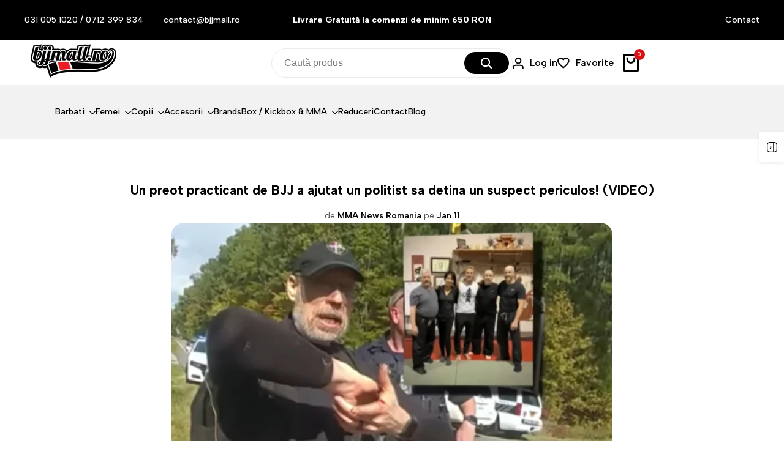

--- FILE ---
content_type: text/css
request_url: https://bjjmall.ro/cdn/shop/t/32/assets/theme.css?v=154898290483936986451763373467
body_size: 20070
content:
html{scroll-behavior:smooth}form[action^="/contact"]:not(.on-live) .hdt-form__message{display:none}.hdt-d-none{display:none!important}.hdt-flex-wrap{flex-wrap:wrap}.hdt-btn{font-size:var(--hdt-btn-size);transition:background-color .25s ease-in-out,color .25s ease-in-out,border .25s ease-in-out;will-change:background-color,color,border;min-height:calc(var(--hdt-pd-y) * 2 + var(--hdt-border-w) * 2 + var(--hdt-btn-size) * var(--button-line-height));border:var(--hdt-border-w) solid var(--hdt-border-color);padding:0 var(--hdt-pd-x);--hdt-btn-size: var(--text-base, 1.4rem);--hdt-pd-y: var(--spacing-1);--hdt-pd-x: var(--spacing-2-4);color:var(--btn-color);background-color:var(--btn-background-color);pointer-events:auto;overflow:hidden}.hdt-btn.hdt-text-xs{--hdt-btn-size: var(--text-xs) }.hdt-btn.hdt-text-sm{--hdt-btn-size: var(--text-sm) }.hdt-btn.hdt-text-base{--hdt-btn-size: var(--text-base) }.hdt-btn.hdt-text-lg{--hdt-btn-size: var(--text-lg) }.hdt-btn.hdt-text-xl{--hdt-btn-size: var(--text-xl) }.hdt-btn-solid{--hdt-border-w: 1px;--hdt-border-color: rgb(var(--color-button-border));--btn-color: rgb(var(--color-button-text));--btn-background-color: rgb(var(--color-button));--light_skew-color:rgb(var(--color-button-text)/.25) }@media (max-width:767px){.hdt-btn.hdt-text-xs,.hdt-btn.hdt-text-sm{--hdt-btn-size: var(--text-base, 1.4rem)}.hdt-btn.hdt-text-xl,.hdt-btn.hdt-text-lg{--hdt-btn-size: var(--text-lg, 1.6rem)}}.hdt-btn span{z-index:1;color:inherit}:where(.hdt-btn-outline,.hdt-btn-outline-2){--hdt-border-w: 1px;--hdt-border-color: rgb(var(--color-secondary-button-text));--btn-background-color: transparent;--btn-color: rgb(var(--color-secondary-button-text))}.hdt-btn-link{--btn-color: rgb(var(--color-link));border:none;padding:0;--btn-background-color: transparent;border-radius:0;position:relative;padding-bottom:calc((var(--hdt-btn-size) / 2 - (var(--hdt-btn-size) * var(--button-line-height) - var(--hdt-btn-size))))}.hdt-btn-link:after{position:absolute;content:"";left:0;bottom:0;right:0;height:1px;background-color:rgb(var(--color-link));transition:.25s ease-in-out}.hdt-btn+.hdt-btn{margin-inline-start:var(--spacing-2)}.hdt-btn[disabled=true]{cursor:not-allowed;opacity:.5}.hdt-btn .hdt-icon{z-index:1;height:auto;width:.6666666em}.hdt-btn .hdt-icon-1{margin-inline-start:var(--spacing-0-6)}.hdt-btn .hdt-icon-2{margin-inline-start:var(--spacing-0-8)}.dir--rtl .hdt-btn .hdt-icon{transform:rotateY(180deg)}.animate--hover-light_skew .hdt-btn-solid:not([disabled]):after{background-image:linear-gradient(90deg,transparent,var(--light_skew-color,transparent),transparent);content:"";left:150%;position:absolute;top:0;bottom:0;transform:skew(-20deg);width:200%}@media (-moz-touch-enabled: 0),(hover: hover) and (min-width: 1150px){.animate--hover-default .hdt-btn.hdt-btn-solid:not([disabled]):hover{--btn-color: rgb(var(--color-button-text)/.7);--hdt-border-color: rgb(var(--color-button-border)/.7);--btn-background-color: rgb(var(--color-button)/.7)}.animate--hover-light_skew .hdt-btn.hdt-btn-solid:not([disabled]):hover:after{animation:shine .75s cubic-bezier(.01,.56,1,1)}:where(.animate--hover-default,.animate--hover-light_skew) .hdt-btn.hdt-btn-outline:not([disabled]):hover{color:rgb(var(--color-accent));--hdt-border-color: rgb(var(--color-accent))}:where(.animate--hover-default,.animate--hover-light_skew) .hdt-btn.hdt-btn-outline:not([disabled]):hover:before{border:solid 2px rgb(var(--color-accent))}:where(.animate--hover-default,.animate--hover-light_skew) .hdt-btn.hdt-btn-outline-2:not([disabled]):hover{--btn-color: rgb(var(--color-button));--hdt-border-color: rgb(var(--color-button-text));--btn-background-color: rgb(var(--color-button-text))}:where(.animate--hover-default,.animate--hover-light_skew) .hdt-btn.hdt-btn-link:not([disabled]):hover{color:rgb(var(--color-accent))}:where(.animate--hover-default,.animate--hover-light_skew) .hdt-btn.hdt-btn-link:not([disabled]):hover:after{background-color:rgb(var(--color-accent))}}@media (min-width: 768px){.hdt-btn{--hdt-pd-y: var(--spacing-1-4);--hdt-pd-x: var(--spacing-3)}.hdt-btn .hdt-icon-1{margin-inline-start:var(--spacing-1-2)}.hdt-btn.hdt-text-base{--hdt-btn-size: var(--text-base, 1.4rem)}.hdt-btn.hdt-text-xl{--hdt-btn-size: var(--text-xl, 1.8rem)}}@keyframes shine{to{left:-200%}}.hdt-custom-row{column-gap:var(--spacing-y);row-gap:var(--spacing-x)}.hdt-custom-col-2{width:16.66666667%}.hdt-custom-col-3{width:25%}.hdt-custom-col-4{width:33.33%}.hdt-custom-col-5{width:41.66666667%}.hdt-custom-col-6{width:50%}.hdt-custom-col-7{width:58.33333333%}.hdt-custom-col-8{width:66.66666667%}.hdt-custom-col-9{width:75%}.hdt-custom-col-10{width:83.33333333%}.hdt-custom-col-12{width:100%}.hdt-custom-col-auto{width:auto}.hdt-custom-col-auto+.hdt-header-col,.hdt-header-logo_left .hdt-header-col.lg\:hdt-custom-col-6{flex:1 1 auto}.hdt-header-gap-20{gap:20px}@media (min-width: 768px){.md\:hdt-custom-col-2{width:16.66666667%}.md\:hdt-custom-col-3{width:25%}.md\:hdt-custom-col-4{width:33.33%}.md\:hdt-custom-col-5{width:41.66666667%}.md\:hdt-custom-col-6{width:50%}.md\:hdt-custom-col-7{width:58.33333333%}.md\:hdt-custom-col-8{width:66.66666667%}.md\:hdt-custom-col-9{width:75%}.md\:hdt-custom-col-10{width:83.33333333%}.md\:hdt-custom-col-12{width:100%}.md\:hdt-custom-col-auto{width:auto}.md\:hdt-custom-col-auto+.hdt-header-col{flex:1 1 auto}}@media (min-width: 1150px){.lg\:hdt-custom-col-2{width:16.66666667%}.lg\:hdt-custom-col-3{width:25%}.lg\:hdt-custom-col-4{width:33.33%}.lg\:hdt-custom-col-5{width:41.66666667%}.lg\:hdt-custom-col-6{width:50%}.lg\:hdt-custom-col-7{width:58.33333333%}.lg\:hdt-custom-col-8{width:66.66666667%}.lg\:hdt-custom-col-9{width:75%}.lg\:hdt-custom-col-10{width:83.33333333%}.lg\:hdt-custom-col-12{width:100%}.lg\:hdt-custom-col-auto{width:auto}.lg\:hdt-custom-col-auto+.hdt-header-col{flex:1 1 auto}.lg\:hdt-height--fixed{--media-overlap-content-h: var(--aspect-ratioapt-lg, auto)}}header~header{display:none}header [data-header-height]{min-height:var(--header-height2)}header [data-header-bottom-height]{min-height:var(--header-bottom-height)}.hdt-header-logo_left.hdt-main-header .hdt-navigation.hdt-text-start{margin-inline-start:calc(-1 * var(--spacing-x));padding-inline-start:62px}.hdt-header-logo_left.hdt-main-header .hdt-navigation.hdt-text-end{margin-inline-end:calc(-1 * var(--spacing-x));padding-inline-end:62px}.hdt-main-header.hdt-header-tranparent-false,.hdt-header-menu-bottom .hdt-main-header,.scrolled-past-header .hdt-header-tranparent-true{background-color:rgb(var(--color-background))}.scrolled-past-header:not(.shopify-section-header-hidden) hdt-sticky-header{box-shadow:0 1px 3px rgb(var(--color-foreground) / .1)}.scrolled-past-header:not(.shopify-section-header-hidden) .hdt-header-sticky--glass{background-color:rgb(var(--color-background)/.6);-webkit-backdrop-filter:blur(10px);backdrop-filter:blur(10px)}.hdt-header-menu-bottom.scrolled-past-header:not(.shopify-section-header-hidden) .hdt-header-sticky--glass{background:none}.hdt-header-menu-bottom.scrolled-past-header:not(.shopify-section-header-hidden) .hdt-header-sticky--glass .hdt-main-header{background-color:rgb(var(--color-background)/.6)}.hdt-header-menu-bottom.scrolled-past-header:not(.shopify-section-header-hidden) .hdt-header-sticky--glass .hdt-bottom-header{background-color:rgb(var(--color-background2)/.6)}.hdt-header-menu-bottom .hdt-bottom-header{background-color:rgb(var(--color-background2))}.hdt-header-menu-bottom.hdt-header-ecommerce .hdt-bottom-header{background-color:rgb(var(--color-background))}.hdt-header-ecommerce .hdt-list-categories{gap:4px}.hdt-header-ecommerce .hdt-list-categories.hdt-text-uppercase_true{text-transform:uppercase}.hdt-header-ecommerce .hdt-list-categories--item{min-height:var(--header-height2)}.hdt-header-ecommerce .hdt-list-categories--item .hdt-ecommerce-link{padding:11px 10px;transition:background-color .15s ease}.hdt-header-ecommerce .hdt-list-categories--item.is--active .hdt-ecommerce-link{background-color:rgb(var(--color-background2))}.hdt-menu-bar{color:rgb(var(--color-foreground));width:40px;height:40px;justify-content:flex-start}.dir--rtl .hdt-menu-bar svg{transform:rotate(180deg)}.hdt-bottom-header #hdt-nav-ul>li{height:var(--header-bottom-height)}#hdt-nav-ul{column-gap:var(--spacing-menu-item, 3rem);row-gap:min(calc(var(--spacing-menu-item, 3rem) / 3),1rem);flex-wrap:wrap}#hdt-nav-ul>li:first-child{margin-inline-start:0}#hdt-nav-ul>li:last-child{margin-inline-end:0}#hdt-nav-ul li .hdt-menu-link{color:rgb(var(--color-foreground2));line-height:var(--font-heading-line-height);justify-content:space-between;width:100%}#hdt-nav-ul>li>hdt-header-menu>details>.hdt-menu-link,#hdt-nav-ul>li>.hdt-menu-link,#hdt-nav-ul>li>hdt-header-menu>details>summary{color:rgb(var(--color-foreground))}#hdt-nav-ul>li>.hdt-menu-link:after,#hdt-nav-ul>li>hdt-header-menu>details>.hdt-menu-link:after,#hdt-nav-ul>li>hdt-header-menu>details>summary:after,.hdt-header-ecommerce .hdt-list-categories--item .hdt-ecommerce-link:after{content:"";position:absolute;bottom:-4px;left:0;width:100%;height:1px;background:currentColor;transform:scaleX(0);transform-origin:right;transition:transform .3s}.hdt-header-ecommerce .hdt-list-categories--item .hdt-ecommerce-link:after{bottom:0;height:2px}.dir--rtl #hdt-nav-ul>li>.hdt-menu-link:after,.dir--rtl #hdt-nav-ul>li>hdt-header-menu>details>summary:after,.hdt-header-ecommerce .hdt-list-categories--item .hdt-ecommerce-link:after{transform-origin:left}#hdt-nav-ul>li>hdt-header-menu>details>summary:before{position:absolute;content:"";z-index:1;top:99%;height:var(--header-height);left:0;right:0;opacity:0;visibility:hidden}#hdt-nav-ul>li>hdt-header-menu>details>summary:hover:before,#hdt-nav-ul>li>hdt-header-menu>details>summary.is_action-hover:before{visibility:visible}.hdt-header-ecommerce #hdt-nav-ul>li>hdt-header-menu>details>summary:before{height:calc(var(--header-bottom-height) / 2)}.hdt-header-ecommerce .hdt-list-categories--item .hdt-ecommerce-link:before{position:absolute;content:"";z-index:1;top:0;height:calc(var(--header-height) / 2);left:0;right:0;opacity:0}#hdt-nav-ul li .hdt-menu-link .hdt_lb_nav{position:absolute;color:#fff;background:#27ae60;font-size:12px;padding:0 8px;border-radius:3px;line-height:20px;top:-15px;left:calc(100% - 15px)}#hdt-nav-ul li .hdt-menu-link .hdt-menu-item-arrow{margin-top:3px;margin-inline-start:8px;fill:currentcolor;transition:transform .4s ease .1s}.hdt-nav-arrow_false a .hdt-menu-item-arrow{display:none}#hdt-nav-ul>li>hdt-header-menu>details>.hdt-sub-menu{box-shadow:0 0 3px #0000001f}#hdt-nav-ul>li>hdt-header-menu>details>.hdt-sub-menu{background-color:rgb(var(--color-background));min-width:268px;z-index:3;opacity:0;visibility:hidden;text-align:start;padding-top:24px;padding-bottom:24px;padding-inline-end:20px;padding-inline-start:19px;top:100%}#hdt-nav-ul>li>hdt-header-menu details>.hdt-sub-menu .hdt-menu-list>hdt-accordion>details{padding-inline-start:0}#hdt-nav-ul>li>hdt-header-menu details>.hdt-sub-menu.hdt-mega-menu{--spacing-x: 20px;padding-top:37px;padding-bottom:42px;padding-inline:35px;border:none;box-shadow:0 0 3px #0000001f;max-height:calc(100vh - var(--header-height) - 20px);overflow:auto}.hdt-sub-menu .hdt-sub-menu{padding-top:13px;padding-bottom:10px;margin-inline-start:10px;margin-top:19px;margin-bottom:10px;border-inline-start:solid 1px rgb(var(--color-line-border))}#hdt-nav-ul .hdt-sub-menu>.hdt-sub-menu-lever-1>details{padding-inline-start:0}#hdt-nav-ul .hdt-sub-menu details{padding-inline-start:19px;margin-bottom:14px}#hdt-nav-ul .hdt-sub-menu .hdt-menu-list li:not(:last-child){padding-inline-start:0;margin-bottom:14px}#hdt-nav-ul .hdt-sub-menu details:last-child{margin-bottom:0}#hdt-nav-ul .hdt-sub-menu details summary{font-weight:var(--font-normal);font-size:var(--text-base);display:flex;color:rgb(var(--color-foreground2))}.hdt-menu-link-text .hdt_label_menu{top:-15px;gap:3px;--color-hot-badge-background: 241 69 69;--color-hot-badge-text: 255 255 255;pointer-events:none}#menu_mobile .hdt-menu-link-text .hdt_label_menu{top:-12px}.dir--ltr .hdt-menu-link-text .hdt_label_menu{left:100%}.dir--rtl .hdt-menu-link-text .hdt_label_menu{right:100%}.dir--ltr .hdt-menu-link-text.hdt-title_size-20 .hdt_label_menu{right:-15px;left:auto}.dir--rtl .hdt-menu-link-text.hdt-title_size-20 .hdt_label_menu{left:-15px;right:auto}.dir--ltr #hdt-nav-ul>.hdt-menu-item>.hdt-menu-link>.hdt-menu-link-text .hdt_label_menu,.dir--ltr #hdt-nav-ul>.hdt-menu-item>details>.hdt-menu-link>.hdt-menu-link-text .hdt_label_menu{right:-15px;left:auto}.dir--rtl #hdt-nav-ul>.hdt-menu-item>.hdt-menu-link>.hdt-menu-link-text .hdt_label_menu,.dir--rtl #hdt-nav-ul>.hdt-menu-item>details>.hdt-menu-link>.hdt-menu-link-text .hdt_label_menu{left:-15px;right:auto}.hdt-menu-link-text .hdt_label_menu>span{line-height:18px;padding:0 var(--spacing-0-4);background-color:rgb(var(--color-custom-badge-background));color:rgb(var(--color-custom-badge-text));border-radius:3px;text-transform:none;z-index:1;min-width:26px;max-width:70px;overflow:hidden;text-overflow:ellipsis;display:block;white-space:nowrap}.hdt-menu-link-text .hdt_label_menu>span.hdt_label_new{background-color:rgb(var(--color-new-badge-background));color:rgb(var(--color-new-badge-text))}.hdt-menu-link-text .hdt_label_menu>span.hdt_label_hot{background-color:rgb(var(--color-hot-badge-background));color:rgb(var(--color-hot-badge-text))}.hdt-menu-link-text .hdt_label_menu>span.hdt_label_sale{background-color:rgb(var(--color-on-sale-badge-background));color:rgb(var(--color-on-sale-badge-text))}#hdt-nav-ul .hdt-sub-menu details summary span[accordion-icon]{width:30px;vertical-align:top;transition:.4s ease 0s;height:30px;margin:auto}#hdt-nav-ul .hdt-sub-menu details summary span[accordion-icon] svg{pointer-events:none}.dir--ltr #hdt-nav-ul .hdt-sub-menu details summary span[accordion-icon]{right:-10px}.dir--rtl #hdt-nav-ul .hdt-sub-menu details summary span[accordion-icon]{left:-10px}#hdt-nav-ul .hdt-sub-menu details summary[aria-expanded=true] span[accordion-icon]{transform:rotate(180deg);transition:.4s ease 0s}#hdt-nav-ul li .hdt-mega-menu .hdt-mega-heading{text-transform:uppercase;font-weight:var(--font-bold);font-size:var(--text-sm);line-height:calc(var(--text-sm) * 1.833);margin-bottom:17px;color:rgb(var(--color-foreground))}#hdt-nav-ul li .hdt-mega-menu .hdt-mega-heading .hdt-menu-link-text{max-width:100%!important}#hdt-nav-ul details summary[aria-expanded=true]+.hdt-sub-menu{opacity:1;visibility:visible;transform:none}#hdt-nav-ul .hdt-sub-menu details .hdt-sub-menu{padding-top:0;padding-bottom:0;padding-inline-start:19px}.hdt-mega-menu .hdt-collection-products.hdt-slider .hdt-slider__button{max-width:36px;max-height:36px}#hdt-nav-ul .hdt-mega-item>.hdt-mega-menu-list>li{padding:0;margin-bottom:16px}#hdt-nav-ul .hdt-mega-item>.hdt-mega-menu-list>li:last-child{margin-bottom:0}#hdt-nav-ul .hdt-mega-item>.hdt-mega-menu-list .hdt-mega-sub-menu{padding-top:16px}.hdt-mega-menu-list .hdt-mega-heading{margin-bottom:0!important}.hdt-site-top_nav{gap:14px}.hdt-site-top_nav.hdt-site-top_nav_has_text{gap:12px}.hdt-site-top_nav .hdt-site-nav_icon a{color:rgb(var(--color-foreground))}.hdt-site-top_nav .hdt-site-nav_icon:last-child a.hdt-has-count-box{margin-inline-end:10px}.hdt-site-top_nav .hdt-site-nav_icon a svg{fill:currentcolor}.hdt-site-top_nav .hdt-site-nav_icon a .hdt-icon-text{margin-inline-start:10px}.hdt-site-top_nav .hdt-site-nav_icon a .hdt-count-box{line-height:18px;height:18px;min-width:18px;text-align:center;padding:0 3px;font-size:10px;font-weight:500;border-radius:var(--rounded-full);white-space:nowrap;text-overflow:ellipsis;display:block;overflow:hidden;position:absolute;z-index:2;top:-8px;right:-10px;color:var(--color-light,#ffffff);background-color:rgb(var(--color-accent))}.dir--rtl .hdt-site-top_nav .hdt-site-nav_icon a .hdt-count-box{right:auto;left:-10px}.hdt-header_language_currency>*:not(:last-child){margin-inline-end:28px}.hdt-header_language_currency button{font-weight:500;font-size:14px;text-transform:capitalize}.hdt-header-other-content{margin-inline-start:35px}.hdt-bottom-header .hdt-navigation{flex:1 1 auto}.hdt-search_form .hdt-search_inner{border:solid 1px rgb(var(--color-line-border));padding:5px;border-radius:var(--rounded-input)}.hdt-search_form .hdt-search_input{width:100%;padding:0 15px;height:36px;background-color:transparent;border-top-left-radius:var(--rounded-input);border-bottom-left-radius:var(--rounded-input);border:none;font-size:var(--text-lg)}.hdt-search_form .hdt-search_input:focus .hdt-search_form .hdt-search_input:hover{border:none;outline:none}.hdt-search_form .hdt-search_input:focus::placeholder{color:transparent}.hdt-search_form .hdt-search_submit{width:81px;height:36px;background-color:rgb(var(--color-button));color:rgb(var(--color-button-text));border-radius:var(--rounded-input)}.hdt-header-border-top{border-top:solid 1px rgb(var(--color-line-border))}.hdt-header-border-bottom{border-bottom:solid 1px rgb(var(--color-line-border))}.hdt-header-border-top_bottom{border-top:solid 1px rgb(var(--color-line-border));border-bottom:solid 1px rgb(var(--color-line-border))}.hdt-container>.hdt-row-demos{margin-inline-start:-20px;margin-inline-end:-20px}.hdt-row-demos{--spacing-x: 20px;--spacing-y: 25px}.hdt-demo-item{box-shadow:0 4px 20px rgb(var(--color-foreground) / .06);border-radius:5px;padding:6px 7px 0;border:solid 1px transparent;transition:border .4s;margin-bottom:1px}.hdt-demo-item:hover{border:solid 1px rgb(var(--color-foreground))}.hdt-demo-item .hdt-demo-image{border-top-left-radius:3px;border-top-right-radius:3px}.hdt-viewall-demos{letter-spacing:.1px!important}.hdt-demo-label{top:9px;right:7px;gap:5px}.dir--rtl .hdt-demo-label{left:7px;right:auto}.hdt-demo-label span{line-height:19px;padding:0 var(--spacing-0-8);background-color:rgb(var(--color-custom-badge-background));color:rgb(var(--color-custom-badge-text));border-radius:3px}.hdt-demo-label span.hdt-demo_trend{background-color:rgb(var(--color-custom-badge-background));color:rgb(var(--color-custom-badge-text))}.hdt-demo-label span.hdt-demo_new{background-color:rgb(var(--color-new-badge-background));color:rgb(var(--color-new-badge-text))}.hdt-demo-label span.hdt-demo_hot{background-color:rgb(var(--color-on-sale-badge-background));color:rgb(var(--color-on-sale-badge-text))}.hdt-demo-item .hdt-demo-name{color:rgb(var(--color-foreground));line-height:45px;display:block;text-wrap:nowrap;text-overflow:ellipsis;overflow:hidden;text-align:center}.hdt-viewall-demos{margin-top:48px}.hdt-modal-demos::part(header){position:relative}.hdt-modal-demos::part(close-button){position:absolute;top:18px;right:0;background-color:transparent;border:none;cursor:pointer;color:var(--color-link)}.dir--rlt .hdt-modal-demos::part(close-button){right:auto;left:0}.hdt-modal-demos::part(content){max-width:var(--container-max-width-padding-lg);padding:0 5rem 40px;background-color:rgb(var(--color-background));width:100%;border-radius:10px;margin:0 30px}.hdt-modal-demos::part(body){padding:0 40px}.hdt-demos-title{margin-top:50px;margin-bottom:44px}.hdt-mega-menu .hdt-mega-item-collection{border-radius:var(--rounded-collection-card)}.hdt-mega-item-collection .hdt-mega-collection-content{z-index:3;margin-bottom:20px}.hdt-mega-item-collection .hdt-btn-collection{background-color:rgb(var(--color-button));color:rgb(var(--color-button-text));width:auto;border-radius:var(--rounded-collection-card);padding:0 30px;line-height:50px;overflow:hidden;max-width:calc(100% - 40px)}.hdt-mega-item-collection .hdt-btn-collection span{white-space:nowrap;display:block;overflow:hidden;text-overflow:ellipsis}.hdt-mega-item-collection .hdt-btn-collection svg{transition:.3s ease .1s;transform:scale(0);transform-origin:right;width:0}.hdt-mega-menu .hdt-card-product .hdt-card-product__title{font-size:var(--text-base)}@media (max-width: 1149px){.hdt-header-logo_left .hdt-logo{text-align:center;display:flex;align-items:center;justify-content:center}}@media (min-width: 1150px){.hdt-header-sticky-true.is-sticky{position:sticky;top:0;z-index:99}.hdt-mega-item-collection .hdt-mega-collection-content{margin-bottom:40px}.hdt-mega-item-collection .hdt-btn-collection{max-width:calc(100% - 80px)}.hdt-site-top_nav{gap:19px}.hdt-site-top_nav.hdt-site-top_nav_has_text{gap:14px}.hdt-header-menu-bottom .hdt-header-logo_left .hdt-site-top_nav .hdt-site-nav_cart{padding-inline-start:15px;position:relative}.hdt-header-menu-bottom .hdt-header-logo_left .hdt-site-top_nav .hdt-site-nav_cart:before{position:absolute;z-index:1;content:"";left:0;top:0;bottom:0;width:1px;height:100%;max-height:47px;background-color:rgb(var(--color-line-border))}.dir--rtl .hdt-header-menu-bottom .hdt-header-logo_left .hdt-site-top_nav .hdt-site-nav_cart:before{left:auto;right:0}}@media (min-width: 1441px){.hdt-header-menu-bottom .hdt-header-logo_left .hdt-site-top_nav .hdt-site-nav_cart{padding-inline-start:22px}.hdt-site-top_nav.hdt-site-top_nav_has_text{gap:19px}}@media (-moz-touch-enabled: 0),(hover: hover) and (min-width: 1150px){.hdt-menu-bar:hover{color:rgb(var(--color-accent))}#hdt-nav-ul li:hover>a:after,#hdt-nav-ul li a:hover:after,#hdt-nav-ul li a.hdt-menu-link--active:after,#hdt-nav-ul>li>.hdt-menu-link:hover:after,#hdt-nav-ul>lii>hdt-header-menu>details>summary.hdt-menu-link--active:after,#hdt-nav-ul>li>hdt-header-menu>details>summary:hover:after,.hdt-header-ecommerce .hdt-list-categories--item.is--active .hdt-ecommerce-link:after,.hdt-header-ecommerce .hdt-list-categories--item .hdt-ecommerce-link:hover:after{transform:scaleX(1);transform-origin:left}.dir--rtl #hdt-nav-ul li:hover>a:after,.dir--rtl #hdt-nav-ul li a:hover:after,.dir--rtl #hdt-nav-ul li a.hdt-menu-link--active:after,.dir--rtl #hdt-nav-ul>li>.hdt-menu-link:hover:after,.dir--rtl #hdt-nav-ul>li>hdt-header-menu>details>summary.hdt-menu-link--active:after,.dir--rtl #hdt-nav-ul>li>hdt-header-menu>details>summary:hover:after{transform:scaleX(1);transform-origin:right}.hdt-search_form .hdt-search_submit:hover{background-color:rgb(var(--color-accent))}.hdt-demo-item .hdt-demo-name:hover,.hdt-site-top_nav .hdt-site-nav_icon a:hover{color:rgb(var(--color-accent))}#hdt-nav-ul>.hdt-has-children:hover>.hdt-sub-menu,#hdt-nav-ul>.hdt-has-children.is__action-hover>.hdt-sub-menu{opacity:1;visibility:visible;transform:none}#hdt-nav-ul .hdt-sub-menu li a:hover,#hdt-nav-ul .hdt-sub-menu details summary:hover{color:rgb(var(--color-accent))}.hdt-mega-item-collection .hdt-btn-collection:hover{color:rgb(var(--color-button));background-color:rgb(var(--color-button-text))}.hdt-mega-item-collection .hdt-btn-collection:hover svg{transform:scale(1);margin-left:9px;width:10px;min-width:10px}}.hdt-menu-item:not(:has(.hdt-mega-menu)){position:relative}.hdt-menu-item:not(:has(.hdt-mega-menu)) .hdt-sub-menu{top:calc(var(--header-height) / 2 + 8px)!important}.hdt-footer-section :where(a){transition:all .25s ease}.hdt-footer{margin-top:calc(var(--spacing_top) * .75)}.hdt-footer .hdt-heading-f{margin-bottom:calc(var(--mg-bt-heading) * .5)}.hdt-footer-main{padding-top:calc(var(--padding-t-main) *.5);padding-bottom:calc(var(--padding-bt-main) *.5)}.hdt-footer .hdt-raw-html{margin-bottom:1.5rem;word-wrap:break-word}.hdt-raw-html p{margin-bottom:var(--spacing-0-4)}.hdt-footer-section .hdt-footer-main:before,.hdt-footer-main:after{width:100%;height:1px;background-color:rgb(var(--color-line-border));content:" ";position:absolute;z-index:1;left:0;right:0}.hdt-footer-section .hdt-footer-main.hdt-border_top:before,.hdt-footer-main.hdt-border_top-bottom:before{top:0}.hdt-footer-section .hdt-footer-main.hdt-border_top:after,.hdt-footer-main.hdt-border_bottom:before,.hdt-footer-main.hdt-border_none:before,.hdt-footer-main.hdt-border_none:after{display:none}.hdt-footer-section .hdt-footer-main.hdt-border_bottom:after,.hdt-footer-main.hdt-border_top-bottom:after{bottom:0}.hdt-footer-section .hdt-border_top.hdt-border_fulwidth:before,.hdt-boder_bottom.hdt-border_fulwidth:after{width:100%}.hdt-footer-section .hdt-border_container:before,.hdt-border_container:after{max-width:calc(var(--container-max-width-padding-lg) - 3rem);margin:0 auto;width:calc(100% - 3rem)}.hdt-footer-bottom{margin-top:2.3rem}.hdt-footer-bt-bar{gap:var(--spacing-2)}.hdt-footer-payments .hdt-payment-footer-svg img{height:var(--height-img)}.hdt-footer-payments .hdt-payment-footer-svg{flex-wrap:wrap;gap:var(--spacing-1)}.hdt-social-media img{margin-bottom:var(--spacing-2)}.hdt-social-media .hdt-footer-button{margin-bottom:15px}.hdt-social-media img{width:var(--image-w)}.hdt-footer-menu ul li:not(:last-child){margin-bottom:var(--spacing-1)}.hdt-list-toleft{gap:var(--spacing-1)}.hdt-policies li{margin-inline-end:var(--spacing-1)}.hdt-policies li a{text-decoration:underline;transition:all .5s ease}.hdt-footer-copyright{gap:var(--spacing-1)}.hdt-footer-newsletter .hdt-newsletter-parent{width:100%}.hdt-footer-newsletter .hdt-newsletter-parent .hdt-newsletter__inner{max-height:55px;width:100%;border:1px solid rgb(var(--color-line-border));padding:6px 7px;border-radius:var(--rounded-input);background-color:rgb(var(--color-input-primary))}.hdt-footer-newsletter .hdt-text-newsletter{margin-bottom:var(--spacing-1)}.hdt-footer-newsletter .hdt-newsletter__inner .is--col-email{max-width:100%;flex-grow:1}.hdt-footer-newsletter .hdt-newsletter__inner .is--col-btn button{--hdt-pd-y: var(--spacing-1);--hdt-pd-x: var(--spacing-1-8);--hdt-border-color: rgb(var(--color-button-border))}.hdt-footer-newsletter .hdt-newsletter__inner .is--col-btn button svg{width:8px;height:8px;margin-inline-start:6px}.dir--rtl .hdt-footer-newsletter .hdt-newsletter__inner .is--col-btn button svg{transform:rotate(270deg)}.hdt-footer-newsletter .hdt-newsletter__inner .is--col-btn button,.hdt-footer-newsletter .hdt-newsletter__inner .is--col-email input{width:100%}.hdt-footer-newsletter .hdt-newsletter__inner .is--col-email input{--hdt-pd-y: var(--spacing-1);--hdt-pd-x: var(--spacing-1);border-width:0px;--hdt-border-color: rgb(var(--color-button-border));--height-input: var(--spacing-4)}.hdt-footer-newsletter .hdt-newsletter__inner .is--col-email input:-webkit-autofill,.hdt-footer-newsletter input:-webkit-autofill:focus{background-color:transparent}.hdt-footer-newsletter .hdt-newsletter__inner input,.hdt-footer-newsletter .hdt-newsletter__inner button{--height-input: var(--spacing-4)}.hdt-footer-column .hdt-col-block{padding-top:30px}.hdt-footer-column .hdt-col-block:last-child{padding-bottom:30px}.hdt-footer-newsletter .hdt-footer-cur{margin-top:var(--spacing-2)}.hdt-footer-cur{gap:28px}:is(.hdt-footer__currencies,.hdt-footer__languages) button{background:transparent;color:rgb(var(--color-foreground));transition:all .3s ease}:is(.hdt-footer__currencies,.hdt-footer__languages) button svg{width:var(--spacing-1);height:auto;margin-inline-start:var(--spacing-1)}@media (max-width:475px){.hdt-footer-column .hdt-col-block{padding-top:20px}.hdt-footer-column .hdt-col-block:last-child{padding-bottom:20px}.hdt-footer .hdt-heading-f{margin-bottom:calc(var(--mg-bt-heading) * .25)}}@media (min-width: 768px){.hdt-social-media .hdt-overwrite-heading{display:none}.hdt-footer-newsletter .hdt-text-newsletter{margin-bottom:27px}.hdt-footer-newsletter .hdt-footer-cur{margin-top:40px}.hdt-footer-main{padding-top:calc(var(--padding-t-main) *.75);padding-bottom:calc(var(--padding-bt-main) *.75)}.hdt-footer{margin-top:calc(var(--spacing_top) * .85)}.hdt-social-media .hdt-footer-button{margin-bottom:var(--spacing-2)}.hdt-footer .hdt-heading-f{margin-bottom:calc(var(--mg-bt-heading) * .75)}.hdt-footer-section .hdt-border_container:before,.hdt-border_container:after{max-width:calc(var(--container-max-width-padding-md) - 3rem * 2);margin:0 auto;width:calc(100% - 6rem)}.hdt-footer-column .hdt-col-block{padding-top:40px;padding-inline-end:2rem}.hdt-footer-column .hdt-col-block:last-child{padding-bottom:40px}}@media (min-width: 1150px){.hdt-social-media .hdt-footer-button{margin-bottom:28px}.hdt-footer-section .hdt-border_container:before,.hdt-border_container:after{max-width:calc(var(--container-max-width-padding-lg) - 5rem * 2);margin:0 auto;width:calc(100% - 10rem)}.hdt-footer-main{padding-top:var(--padding-t-main);padding-bottom:var(--padding-bt-main)}.hdt-footer-column .hdt-col-block{padding:0}.hdt-footer-column .hdt-col-block:last-child{padding-bottom:0}.hdt-footer{margin-top:var(--spacing_top)}.hdt-footer .hdt-heading-f{margin-bottom:var(--mg-bt-heading)}.hdt-social-media img{margin-bottom:30px}.hdt-footer-column :where(.hdt-border-column-true.hdt-footer-menu,.hdt-border-column-true.hdt-social-media,.hdt-border-column-true.hdt-footer-news):after{width:1px;height:100%;content:"";position:absolute;z-index:1;top:0;right:0;background-color:rgb(var(--color-line-border))}.dir--rtl .hdt-footer-column :where(.hdt-border-column-true.hdt-footer-menu,.hdt-border-column-true.hdt-social-media,.hdt-border-column-true.hdt-footer-news):after{left:0;right:auto}.hdt-footer-column .hdt-col-block{padding-top:var(--pd-top);padding-inline-start:var(--pd-left);padding-bottom:var(--pd-bottom);padding-inline-end:var(--pd-right)}}@media (-moz-touch-enabled: 0),(hover: hover) and (min-width: 1150px){.hdt-modal-demos::part(close-button):hover,.hdt-drawer-search::part(close-button):hover,.hdt-header-menu-mobile::part(close-button):hover,.hdt-header-menu-mobile::part(outside-close-button):hover{color:rgb(var(--color-accent))}.hdt-policies li a:hover,.hdt-raw-html a:hover{color:rgb(var(--color-accent))}:is(.hdt-footer__currencies,.hdt-footer__languages) button:hover{background:transparent;color:rgb(var(--color-foreground) / .8)}.hdt-footer-menu-list li a:hover{color:rgb(var(--color-accent))}}.hdt-drawer-menu-mb{width:auto}.hdt-header-menu-mobile::part(content){padding-top:60px;padding-bottom:0;padding-inline-end:0;padding-inline-start:20px;min-width:320px;max-width:100%;max-width:min(90%,320px)}:where(.hdt-header-menu-mobile)::part(body){padding-top:20px;padding-bottom:0;padding-inline-end:20px;padding-inline-start:0}.hdt-header-menu-mobile::part(close-button),.hdt-header-menu-mobile::part(outside-close-button){position:absolute;z-index:3;top:20px;left:15px;background-color:transparent;border:none;height:30px;width:30px;padding:0;display:inline-flex;align-items:center;justify-content:center;cursor:pointer;color:rgba(var(--color-link))}.dir--rtl .hdt-header-menu-mobile::part(close-button),.dir--rtl .hdt-header-menu-mobile::part(outside-close-button){right:15px;left:auto}.hdt-header-menu-mobile.active{z-index:99;transform:translate(0)}.hdt-header-menu-mobile .hdt-close-btn{left:15px;top:20px;z-index:3;transition:.4s ease .1s}.hdt-header-menu-mobile .hdt-close-btn:hover{transform:rotate(180deg)}.hdt-header-menu-mobile .hdt-navigation-mobile{margin-bottom:20px}#hdt-nav-ul-mb>li{padding:2px 0}#hdt-nav-ul-mb>li:not(:last-child){border-bottom:solid 1px rgb(var(--color-line-border))}#hdt-nav-ul-mb>li .hdt-menu-link{min-height:40px;color:rgb(var(--color-foreground))}.hdt-drawer-menu-ecomerce-mb #hdt-nav-ul-mb>li>.hdt-menu-link,.hdt-drawer-menu-ecomerce-mb #hdt-nav-ul-mb>li>details>.hdt-menu-link{font-weight:var(--font-extrabold)}#hdt-nav-ul-mb>li .hdt-mb-sub-menu .hdt-menu-link{min-height:32px}#hdt-nav-ul-mb li.active .hdt-mb-sub-menu{display:block}#hdt-nav-ul-mb li .hdt-mb-sub-menu{margin-top:0;margin-bottom:26px;border-inline-start:solid 1px rgb(var(--color-line-border));margin-inline-start:10px;padding-inline-start:19px}#hdt-nav-ul-mb li .hdt-mb-sub-menu .hdt-mb-sub-menu{margin-bottom:5px}#hdt-nav-ul-mb .hdt-mb-sub-menu li>a{min-height:30px}.hdt-mobile-other-content{flex:1 1 auto}.hdt-mobile-other-content>div{margin-bottom:28px}.hdt-mobile_group_icons{gap:9px}.hdt-header-menu-mobile .hdt-site-nav_icon>a,.hdt-header-menu-mobile .hdt-site-nav_icon hdt-wishlist-a>a{padding:0 18px;line-height:40px;border:solid 1px rgb(var(--color-button-border));gap:9px;background-color:rgb(var(--color-button));color:rgb(var(--color-button-text));border-radius:var(--rounded-button)}.hdt-header-menu-mobile .hdt-site-nav_icon>a:hover,.hdt-header-menu-mobile .hdt-site-nav_icon>a:focus,.hdt-header-menu-mobile .hdt-site-nav_icon hdt-wishlist-a>a:hover,.hdt-header-menu-mobile .hdt-site-nav_icon hdt-wishlist-a>a:focus{color:rgb(var(--color-button));background-color:rgb(var(--color-button-text));border-color:rgb(var(--color-button-text))}.hdt-mobile_bottom{padding-top:15px}.hdt-mobile_bottom .hdt-site-nav_icon{margin-bottom:18px}.hdt-mobile_bottom .hdt-mb-language_currencies{min-height:63px;border-top:solid 1px rgb(var(--color-line-border));gap:28px;max-width:calc(100% - 20px)}.hdt-btn-open-sub{width:12px;height:12px}.hdt-btn-open-sub:after,.hdt-btn-open-sub:before{content:"";position:absolute;z-index:1;top:0;bottom:0;left:0;right:0;background-color:rgb(var(--color-foreground));transition:.4s ease .1s;margin:auto}.hdt-btn-open-sub:after{width:12px;height:2px}.hdt-btn-open-sub:before{width:2px;height:12px}hdt-accordion[only-click-icon] details>summary>.hdt-btn-open-sub{width:40px;height:40px;border-inline-start:solid 1px rgb(var(--color-line-border))}details>summary[aria-expanded=true]>.hdt-btn-open-sub:before,details[open]>summary>.hdt-btn-open-sub:before{width:2px;height:12px;transform:rotate(90deg)}@media (min-width: 768px){.hdt-header-menu-mobile::part(content){min-width:367px}}.hdt-section-head{margin-bottom:var(--section-head-spacing)}.hdt-section-head.hdt-justify-center{padding-inline-start:15px;padding-inline-end:15px}.hdt-section-head .hdt-section-main-heading{gap:var(--heading-gap)}.hdt-section-head .hdt-sec-heading{line-height:var(--font-heading-line-height);color:rgb(var(--color-foreground))}.hdt-section-head .hdt-sec-subheading{line-height:var(--font-body-line-height);color:rgb(var(--color-foreground2));line-height:22px}.hdt-section-head .hdt-sec-subheading.hdt-text-2xl{line-height:30px}.hdt-section-head .hdt-sec-subheading.hdt-text-10xl{line-height:36px}.hdt-heading-viewall{text-transform:uppercase;letter-spacing:.6px;gap:16px;line-height:var(--font-heading-line-height);overflow:inherit;--btn-color: rgb(var(--color-foreground))}.hdt-heading-viewall a{line-height:1;color:var(--btn-color);padding:0 0 8px}.hdt-heading-viewall a:after{content:"";position:absolute;z-index:1;width:100%;bottom:0;left:0;right:0;height:1px;background-color:var(--btn-color)}.hdt-heading-viewall button{color:var(--btn-color)}.hdt-section-head .hdt-heading-reverse.hdt-section-main-heading{flex-direction:column-reverse}.hdt-section-head .hdt-heading-reverse .hdt-sec-subheading{--text-lg: var(--text-base);--font-normal: var(--font-semibold) }@media (-moz-touch-enabled:0),(hover:hover) and (min-width:1150px){.hdt-heading-viewall a:hover,.hdt-heading-viewall button:hover{color:rgb(var(--color-accent))}.hdt-heading-viewall a:hover:after{background-color:rgb(var(--color-accent))}}@media (max-width:1149px){.hdt-section-head .hdt-sec-subheading.hdt-text-10xl{--text-10xl: 2.4rem ;line-height:28px}.hdt-section-head .hdt-sec-subheading.hdt-text-2xl{--text-2xl: 1.8rem;line-height:22px}}@media (max-width:767px){.hdt-section-head .hdt-sec-subheading.hdt-text-lg{--text-lg: 1.4rem;line-height:20px}.hdt-section-head .hdt-sec-subheading.hdt-text-2xl{--text-2xl: 1.6rem;line-height:22px}.hdt-section-head .hdt-sec-subheading.hdt-text-10xl{--text-10xl: 2rem;line-height:24px}.hdt-section-head .hdt-sec-subheading br{display:none}.hdt-section-head.hdt-justify-start{justify-content:space-between;gap:10px}.hdt-section-head>*{order:2}.hdt-section-head .hdt-section-main-heading{order:1}.hdt-section-head.hdt-top-dots_ontop .hdt-top-nav{display:none}.hdt-section-head.hdt-top-dots_ontop .hdt-top-dots{position:static}.hdt-section-head.hdt-justify-center .hdt-top-nav,.hdt-section-head.hdt-justify-center .hdt-slider__dots-outer{justify-content:center}.hdt-section-head.hdt-justify-start .hdt-top-nav,.hdt-section-head.hdt-justify-start .hdt-slider__dots-outer{margin-inline-start:0}}.hdt-ratio--custom-pr{--ratio-percent: calc(100% / (var(--aspect-ratiocus1)))}.hdt-prs-footer.hdt-pagination-wrapp{margin-top:calc(var(--pagination-distance) * calc(var(--section-prate, 75) / 100))}.hdt-card-product{--atc-cl: rgb(var(--color-button-text));--atc-bg-cl: rgb(var(--color-button));--atc-hover-cl: rgb(var(--color-button));--atc-hover-bg-cl: rgb(var(--color-button-text));--wishlist-cl: rgb(var(--color-button-text));--wishlist-bg-cl: rgb(var(--color-button));--wishlist-hover-cl: rgb(var(--color-button));--wishlist-hover-bg-cl: rgb(var(--color-button-text));--wishlist-active-cl: rgb(var(--color-button-text));--wishlist-active-bg-cl: rgb(var(--color-button));--quickview-cl: rgb(var(--color-button-text));--quickview-bg-cl: rgb(var(--color-button));--quickview-hover-cl: rgb(var(--color-button));--quickview-hover-bg-cl: rgb(var(--color-button-text));--compare-cl: rgb(var(--color-button-text));--compare-bg-cl: rgb(var(--color-button));--compare-hover-cl: rgb(var(--color-button));--compare-hover-bg-cl: rgb(var(--color-button-text));--pr-countdown-color: rgb(var(--color-accent));--pr-countdown-bg-color: rgb(var(--color-base-background))}.hdt-badge{display:inline-flex;justify-content:center;align-items:center;word-break:break-word;padding:0 6px;min-width:40px;text-transform:capitalize;font-size:var(--text-sm);font-weight:var(--font-medium);text-align:center;line-height:22px;background-color:var(--badge-color-primary);color:var(--badge-color-secondary);position:relative}.hdt-badge__shape-round .hdt-badge{border-radius:15px}.hdt-badge__on-sale{--badge-color-primary: rgb(var(--color-on-sale-badge-background));--badge-color-secondary: rgb(var(--color-on-sale-badge-text))}.hdt-badge__new{--badge-color-primary: rgb(var(--color-new-badge-background));--badge-color-secondary: rgb(var(--color-new-badge-text))}.hdt-badge__hot{--badge-color-primary: rgb(var(--color-on-sale-badge-background));--badge-color-secondary: rgb(var(--color-on-sale-badge-text))}.hdt-badge__sold_out{--badge-color-primary: rgb(var(--color-sold-out-badge-background));--badge-color-secondary: rgb(var(--color-sold-out-badge-text))}.hdt-badge__pre_order{--badge-color-primary: rgb(var(--color-pre-order-badge-background));--badge-color-secondary: rgb(var(--color-pre-order-badge-text))}.hdt-badge__custom{--badge-color-primary: rgb(var(--color-custom-badge-background));--badge-color-secondary: rgb(var(--color-custom-badge-text))}.hdt-card-product .hdt-pr_btn[is=hdt-wishlist],.hdt-card-product .hdt-card-product__btn-wishlist{color:var(--wishlist-cl);background-color:var(--wishlist-bg-cl)}.hdt-card-product .hdt-pr_btn[is=hdt-wishlist][action=added]{color:var(--wishlist-active-cl);background-color:var(--wishlist-active-bg-cl)}.hdt-card-product .hdt-pr_btn[is=hdt-compare],.hdt-card-product .hdt-card-product__btn-compare{color:var(--compare-cl);background-color:var(--compare-bg-cl)}.hdt-card-product .hdt-card-product__btn-quick-view{color:var(--quickview-cl);background-color:var(--quickview-bg-cl)}.hdt-card-product .hdt-card-product__btn-ultra{color:var(--atc-cl);background-color:var(--atc-bg-cl)}.hdt-card-product .hdt-pr-description{display:none;font-size:var(--text-base);line-height:30px;color:var(--text-color);font-weight:var(--font-normal)}.hdt-border-pr-true:not(.flickityhdt-enabled) .hdt-pr-style19{padding:1px;box-shadow:inset -1px -1px var(--border-color),-1px -1px var(--border-color)}.hdt-pr-color__item.is-swatch--selected{border-color:var(--primary-sw-color)}.hdt-pr-color__item.is-swatch--selected .hdt-pr-color__value{position:relative;overflow:hidden}.hdt-pr-color__item.is-swatch--selected .hdt-pr-color__value:before{position:absolute;z-index:1;top:1px;right:0;left:0;bottom:0;text-align:center;margin:auto;display:block;width:calc(var(--swatch-color-size) - 10px);height:calc(var(--swatch-color-size) - 10px);max-width:11px;max-height:11px;content:url("data:image/svg+xml,%3Csvg xmlns='http://www.w3.org/2000/svg' viewBox='0 0 17.837 17.837' fill='%23fff'%3E%3Cpath d='M16.145,2.571c-0.272-0.273-0.718-0.273-0.99,0L6.92,10.804l-4.241-4.27 c-0.272-0.274-0.715-0.274-0.989,0L0.204,8.019c-0.272,0.271-0.272,0.717,0,0.99l6.217,6.258c0.272,0.271,0.715,0.271,0.99,0 L17.63,5.047c0.276-0.273,0.276-0.72,0-0.994L16.145,2.571z'%3E%3C/path%3E%3C/svg%3E")}.hdt-pr-color__item.is-swatch--selected .hdt-pr-color__value.bg_color_white:before,.hdt-pr-color__item.is-swatch--selected .hdt-pr-color__value.bg_color_yellow:before{content:url("data:image/svg+xml,%3Csvg xmlns='http://www.w3.org/2000/svg' viewBox='0 0 17.837 17.837' fill='%23000'%3E%3Cpath d='M16.145,2.571c-0.272-0.273-0.718-0.273-0.99,0L6.92,10.804l-4.241-4.27 c-0.272-0.274-0.715-0.274-0.989,0L0.204,8.019c-0.272,0.271-0.272,0.717,0,0.99l6.217,6.258c0.272,0.271,0.715,0.271,0.99,0 L17.63,5.047c0.276-0.273,0.276-0.72,0-0.994L16.145,2.571z'%3E%3C/path%3E%3C/svg%3E")}.swatch_color_style_2 .hdt-pr-color__item,.swatch_color_style_2 .hdt-pr-color__item .hdt-pr-color__value,.swatch_color_style_2 .hdt-pr-color__item .hdt-pr-color__value:before,.hdt-card-product .hdt-color-list-item.is--color-link>a.hdt-rounded-full{border-radius:var(--rounded-full)}.hdt-pr-color__item .hdt-pr-color__name{font-size:0;display:none}.hdt-card-product .hdt-color-list-color{width:20px;height:20px;line-height:18px;border:solid 1px rgb(var(--color-line-border));padding:2px;box-shadow:none!important;background-color:transparent;background:transparent;transition:.4s ease .1s}[type=radio]:checked+.hdt-color-list-color{border-color:rgb(var(--color-foreground))}.hdt-card-product .hdt-color-list-color .hdt-color-bg{border:solid 1px transparent;background:var(--hdt-bg-image, none);background-position:var(--hdt-focal-point, center)!important;background-repeat:no-repeat!important;background-size:calc(100% + 10px) calc(100% + 10px)!important;transition:border .25s ease}.hdt-color-list-color:not(.hdt-rounded-full) .hdt-color-bg{transform:rotate(0)!important}[type=radio]:checked+.hdt-color-list-color .hdt-color-bg{border-color:rgb(var(--color-background))}.hdt-card-product .hdt-color-list-style-2 .hdt-color-list-color{padding:2px}.hdt-card-product .hdt-color-list-style-2 .hdt-color-list-color .hdt-color-bg{border:none}.hdt-card-product .hdt-color-list-item.is--color-link>a{min-width:20px;height:20px;line-height:18px;padding:0 3px;display:flex;align-items:center;justify-content:center}.swatch_color_style_2 .hdt-color-list-item.is--color-link>a{border-radius:var(--rounded-full)}.hdt-pr-color__item{width:var(--swatch-color-size);height:var(--swatch-color-size);background-color:transparent;border-radius:0}.hdt-pr-color__item.is--colors-more a:before{font-size:10px;line-height:var(--swatch-color-size)}.hdt-pr-color__item .hdt-pr-color__value{width:100%;height:100%;display:block;text-align:center;background-position:center center!important;background-repeat:no-repeat!important;background-size:cover!important}.hdt-card-product .hdt-card-product__media:before{content:"";position:absolute;left:0;top:0;bottom:0;right:0;background-color:var(--pr-background-overlay);z-index:1;transition:.5s;pointer-events:none;border-radius:var(--rounded-product-card)}.hdt-card-product.hdt-colors-selected .hdt-card-product__media .hdt-product-hover-img{z-index:1}.hdt-product.hdt-colors-selected .hdt-card-product__media .hdt-product-main-img{z-index:2;opacity:1;transition:.5s ease 0s}.hdt-card-product .hdt-full-width-link{position:absolute!important}.hdt-card-product .hdt-product-vendor{color:var(--pr-vendors-color);font-size:10px;font-weight:var(--font-medium);text-transform:uppercase;line-height:14px}.hdt-card-product .hdt-product-vendor a{color:inherit}.hdt-card-product .hdt-card-product__media .hdt-pr-countdown{position:absolute;z-index:3;left:5px;right:5px;text-align:center;pointer-events:none;transition:.4s ease-out 0s;overflow:hidden;margin:0 auto;font-size:12px;flex-wrap:wrap;width:fit-content}.hdt-card-product:not(.hdt-pr-style2):not(.hdt-pr-style3):not(.hdt-pr-style4) .hdt-card-product__media .hdt-pr-countdown{bottom:42px}.hdt-card-product:not(.hdt-pr-style2):not(.hdt-pr-style3):not(.hdt-pr-style4) .hdt-card-product__media.hdt-has-size-list .hdt-pr-countdown{bottom:72px}.hdt-card-product .hdt-pr-countdown .hdt-countdown__amount{direction:initial;display:inline-flex}.hdt-card-product .hdt-pr-countdown .hdt-countdown__inner{box-shadow:1px 1px 1px #0000001a;background-color:var(--pr-countdown-bg-color);color:var(--pr-countdown-color);display:flex;text-align:center;align-items:center;justify-content:center;border-radius:var(--rounded-button);line-height:var(--font-body-line-height);padding:5px;max-height:40px}.hdt-card-product .hdt-pr-countdown .hdt-countdown__inner>span{margin:0 3px}.hdt-card-product .hdt-pr-countdown.hdt-countdown-enabled.expired_cdhdt{opacity:0;visibility:hidden;display:none}.hdt-card-product .hdt-pr-countdown.hdt-countdown-enabled{opacity:1;visibility:visible}.hdt-card-product .hdt-pr-countdown .hdt-cd-icon{display:inline-flex;align-items:center;margin-inline-end:5px;fill:var(--pr-countdown-color)}.hdt-pr-uppercase_title .hdt-card-product .hdt-card-product__title{text-transform:uppercase}.hdt-card-product .hdt-card-product__title{color:rgb(var(--color-pr-text));line-height:var(--font-heading-line-height);display:inline-block;vertical-align:top}.hdt-card-product .hdt-card-product__title{max-width:100%}.hdt-card-product .hdt-price-wrapp{line-height:var(--font-heading-line-height);color:var(--color-pr-price);display:inline-flex;align-items:center}.hdt-card-align-right .hdt-price__list{justify-content:flex-end}.hdt-card-align-center .hdt-price__list,.hdt-card-product .hdt-card-product__info.hdt-card-align-center .hdt-price-wrapp{justify-content:center}.hdt-card-product .hdt-price-wrapp hdt-compare-at-price{text-decoration:line-through;font-weight:400;font-size:inherit}.hdt-card-product .hdt-price-wrapp hdt-price{color:rgb(var(--color-pr-price));text-decoration:none;font-size:inherit;letter-spacing:0}.hdt-product-info__item .hdt-price-wrapp hdt-compare-at-price+hdt-price .hdt-money>.hdt-money,.hdt-card-product .hdt-price-wrapp hdt-compare-at-price+hdt-price .hdt-money,.hdt-card-product .hdt-price-wrapp.hdt-price-wrapp-onsale hdt-price{color:rgb(var(--color-pr-sale-price))}.hdt-card-product .hdt-badge__wrapp{position:absolute;z-index:3;top:5px;display:flex;flex-wrap:wrap;gap:5px;pointer-events:none;transition:.5s ease 0s}.dir--ltr .hdt-card-product:not(.hdt-pr-style3,.hdt-pr-style4) .hdt-badge__wrapp{text-align:right;justify-content:flex-end}.dir--rtl .hdt-card-product:not(.hdt-pr-style3,.hdt-pr-style4) .hdt-badge__wrapp{text-align:left;justify-content:flex-start}.hdt-pr-style1 .hdt-product-btns,.dir--rtl :where(.hdt-pr-style1,.hdt-pr-style2) .hdt-badge__wrapp,.dir--ltr :where(.hdt-pr-style3,.hdt-pr-style4,.hdt-pr-wishlist) .hdt-badge__wrapp,.dir--rtl :where(.hdt-pr-style3,.hdt-pr-style4,.hdt-pr-wishlist) .hdt-product-btns.hdt-pr-btns-group2,.dir--ltr .hdt-pr-style2 .hdt-product-btns.hdt-pr-btns-group2{left:5px}.hdt-pr-style1 .hdt-product-btns,.dir--rtl :where(.hdt-pr-style3,.hdt-pr-style4,.hdt-pr-wishlist) .hdt-badge__wrapp,.dir--ltr :where(.hdt-pr-style1,.hdt-pr-style2) .hdt-badge__wrapp,.dir--rtl .hdt-pr-style2 .hdt-product-btns.hdt-pr-btns-group2,.dir--ltr :where(.hdt-pr-style3,.hdt-pr-style4,.hdt-pr-wishlist) .hdt-product-btns.hdt-pr-btns-group2{right:5px}.badge_shape_circle .hdt-card-product .hdt-badge__wrapp>.hdt-badge:not(:last-child){margin-inline-end:8px}.badge_shape_circle .hdt-badge__wrapp .hdt-badge{border-radius:100%;height:60px;min-width:60px;font-size:11px;line-height:15px;letter-spacing:1.65px}.badge_shape_circle .hdt-badge__wrapp .hdt-badge:before{width:calc(100% + 4px);height:calc(100% + 4px);background-color:transparent;border:dashed 1px var(--badge-color-primary);content:"";position:absolute;z-index:1;left:-2px;top:-2px;border-radius:100%;right:-2px;bottom:-2px}.hdt-card-product.hdt-pr-sold_out{--pr-background-overlay: rgba(0,0,0,.1)}.hdt-card-product.hdt-pr-sold_out .hdt-card-product__media:before{opacity:1;z-index:3}.hdt-card-product.hdt-pr-sold_out .hdt-badge__wrapp{top:50%;left:0!important;right:0!important;margin:auto;text-align:center!important;justify-content:center!important;transform:translateY(-50%);display:block!important}.hdt-card-product.hdt-pr-sold_out .hdt-badge{height:73px;width:73px;padding:0 5px;line-height:63px;border-radius:var(--rounded-full)}.hdt-card-product.hdt-pr-sold_out .hdt-badge>span{line-height:16px;background-color:var(--badge-color-primary);position:relative;z-index:2}.hdt-card-product.hdt-pr-sold_out .hdt-badge:after{height:1px;width:calc(100% - 16px);position:absolute;z-index:1;opacity:.1;content:"";background-color:var(--badge-color-secondary);transform:rotate(-45deg);top:0;bottom:0;left:0;right:0;margin:auto}.dir--rtl .hdt-card-product.hdt-pr-sold_out .hdt-badge:after{transform:rotate(45deg)}.hdt-card-product.hdt-pr-sold_out .hdt-card-product__media>*:not(.hdt-badge__wrapp):not(.hdt-card-product__media-wrapp),.hdt-card-product.hdt-pr-sold_out .hdt-badge:not(.hdt-badge__sold_out){display:none}.hdt-product-form{overflow:hidden;display:flex;justify-content:flex-start}.hdt-card-product:not(.hdt-pr-style5) .hdt-product-form{border-radius:3px}.hdt-product-form .hdt-quantity-wrapp{z-index:3;bottom:0;background-color:var(--atc-bg-cl);color:var(--atc-cl);left:0;transition:.5s;right:0;display:flex;align-items:center;overflow:hidden;position:relative;pointer-events:auto;max-width:66px;gap:0;min-width:66px;width:100%}.hdt-product-form .hdt-quantity-wrapp~.hdt-pr_btn,.hdt-product-form .hdt-quantity-wrapp~.hdt-ultra_btn_parent{width:100%;max-width:calc(100% - 66px);box-shadow:none}.hdt-card-product .hdt-product-form{height:32px}.hdt-card-product .hdt-product-form .hdt-quantity-wrapp{height:32px;--atc-cl: rgb(var(--color-button-text));--atc-bg-cl: rgb(var(--color-button) / .5);color:var(--atc-cl);background-color:var(--atc-bg-cl)}.hdt-pr-style4 .hdt-product-form .hdt-quantity-wrapp{--atc-cl: rgb(var(--color-button));--atc-bg-cl: rgb(var(--color-button-text) / .5)}.hdt-pr-style7 .hdt-product-form .hdt-quantity-wrapp{--atc-bg-cl: rgb(var(--color-button-text))}.dir--ltr .hdt-card-product .hdt-product-form .hdt-quantity-wrapp,.dir--rtl .hdt-card-product .hdt-product-form .hdt-card-product__btn-ultra,.dir--rtl .hdt-card-product .hdt-product-form .hdt-quantity-wrapp~hdt-tooltip{border-top-left-radius:3px;border-bottom-left-radius:3px}.dir--rtl .hdt-card-product .hdt-product-form .hdt-quantity-wrapp .dir--ltr .hdt-card-product .hdt-product-form .hdt-card-product__btn-ultra,.dir--ltr .hdt-card-product .hdt-product-form .hdt-quantity-wrapp~hdt-tooltip{border-top-right-radius:3px;border-bottom-right-radius:3px}.hdt-card-product .hdt-product-form .hdt-quantity-wrapp~hdt-tooltip{display:flex;text-overflow:ellipsis;overflow:hidden}.hdt-card-product .hdt-product-form .hdt-quantity-wrapp .hdt-quantity__button{min-width:22px;height:100%;display:flex;text-align:center;padding:0;justify-content:center;align-items:center;transition:.25s;color:var(--atc-cl);background-color:transparent;border-radius:0;color:inherit;box-shadow:none}.hdt-card-product .hdt-product-form .hdt-quantity-wrapp .hdt-quantity__button svg{width:10px;height:10px}.hdt-card-product .hdt-product-form .hdt-quantity-wrapp .hdt-quantity__input{border:none;text-align:center;background-color:transparent;color:inherit;padding:0;height:100%;appearance:none;-webkit-appearance:none;display:flex;justify-content:center;min-width:22px}.hdt-card-product .hdt-product-form .hdt-quantity-wrapp input::-webkit-inner-spin-button{appearance:none;-webkit-appearance:none}.hdt-card-product .hdt-quantity-wrapp,.hdt-card-product .hdt-card-product__btn-quick-view,.hdt-card-product .hdt-pr_btn[is=hdt-compare],.hdt-card-product .hdt-pr_btn[is=hdt-wishlist],.hdt-card-product .hdt-card-product__btn-ultra{pointer-events:auto}.hdt-card-product .hdt-product-btns .hdt-pr_btn>span{font-size:var(--text-sm);font-weight:var(--font-bold);text-transform:uppercase}.hdt-product-form+.hdt-pr_btn>span{overflow:hidden;white-space:nowrap;text-overflow:ellipsis;display:inline-block;width:auto}.hdt-pr-color__item{cursor:pointer;display:inline-flex;vertical-align:top;border-radius:4px;position:relative;margin:0 6px}.hdt-pr-color__item:first-child{margin-inline-start:0}.hdt-pr-color__item:last-child{margin-inline-end:0}.hdt-product-btns :where(wrapp-hdt-open-modal-btn,wrapp-hdt-pr-frm,.hdt-ultra_btn_parent){display:flex;align-items:center;justify-content:center;text-overflow:ellipsis;overflow:hidden}.hdt-product-btns .hdt-pr_btn svg{fill:currentColor;display:inline-block;vertical-align:middle}.css_for_wis_app_true .hdt-card-product .hdt-pr-item-btn .ssw-faveiticon{position:static;display:flex;justify-content:center;align-items:center;width:100%;height:100%;font-size:18px}.css_for_wis_app_true .hdt-card-product .hdt-pr-item-btn .ssw-faveiticon i{top:2px;left:1px;position:relative}.css_for_wis_app_true .hdt-product:not(.hdt-pr-style1) .hdt-pr-item-btn span.faves-count{right:1px;position:absolute;top:1px;left:auto;border:none;border-radius:50%;min-width:18px;height:18px;font-size:10px;text-align:center;transform:none}.css_for_wis_app_true .hdt-product:not(.hdt-pr-style1) .hdt-pr-item-btn span.faves-count:before,.css_for_wis_app_true .hdt-product:not(.hdt-pr-style1) .hdt-pr-item-btn span.faves-count:after{display:none!important}.css_for_wis_app_true .hdt-card-product .hdt-pr-item-btn span.faves-count{position:absolute;top:50%;transform:translateY(-50%);left:100%;margin-inline-start:5px}.hdt-pr-item-btn .ssw-faveiticon i:before{margin:0}.hdt-card-product .hdt-product-btns{z-index:4;display:flex;align-items:center;justify-content:center;gap:5px}.hdt-card-product .hdt-product-btns .hdt-pr_btn,.hdt-card-product .hdt-product-btns a.hdt-card-product__btn-ultra{text-align:center;position:relative;overflow:hidden;pointer-events:auto;display:inline-flex;align-items:center;justify-content:center;font-weight:var(--font-medium);box-shadow:1px 1px 1px #0000001a;box-shadow:0 8px 24px #959da533}.hdt-card-product .hdt-product-btns :where(wrapp-hdt-pr-frm,wrapp-hdt-open-modal-btn){box-shadow:0 8px 24px #959da533}.hdt-card-product:not(.hdt-pr-style5) .hdt-product-btns .hdt-pr_btn{border-radius:3px}.hdt-pr-style6 .hdt-card-product__wrapper{background-color:rgb(var(--color-background))}:where(.hdt-pr-style6,.hdt-pr-style7) .hdt-product-btns{width:100%;max-width:100%}:where(.hdt-pr-style6,.hdt-pr-style7) .hdt-product-btns.hdt-pr-btns-group1 button{padding:0 10px}:where(.hdt-pr-style6,.hdt-pr-style7) .hdt-product-btns.hdt-pr-btns-group1 .hdt-product-form{box-shadow:0 8px 24px #959da533}.hdt-card-product :where(.hdt-product-btns .hdt-pr_btn,.hdt-product-form .hdt-quantity-wrapp+.hdt-card-product__btn-ultra){height:32px;width:32px;min-width:32px}.hdt-card-product .hdt-product-btns a.hdt-card-product__btn-ultra{color:var(--atc-cl);background-color:var(--atc-bg-cl)}.hdt-card-product .hdt-product-btns .hdt-pr_btn svg{fill:currentcolor;min-width:14px}.hdt-card-product .hdt-product-btns .hdt-pr_btn.hdt-card-product__btn-quick-view svg{min-width:18px}.hdt-card-product .hdt-product-btns .hdt-pr_btn>span{overflow:hidden;white-space:nowrap;text-overflow:ellipsis;width:auto;line-height:32px}.hdt-card-product .hdt-color-list{gap:8.5px;margin-top:2px}.hdt-card-product .hdt-card-product__media .hdt-size-list{position:absolute;z-index:3;left:0;right:0;text-align:center;font-size:var(--text-sm);font-weight:var(--font-semibold);line-height:22px;padding:5px;text-wrap:nowrap;flex-wrap:nowrap;max-width:100%;display:block;overflow:hidden;text-overflow:ellipsis}.hdt-card-product .hdt-card-product__media .hdt-size-list>span{display:inline-flex;align-items:center;justify-content:center;width:auto;margin-inline-end:5px}.hdt-card-product .hdt-card-product__vendor{color:rgb(var(--color-foreground2));line-height:var(--font-heading-line-height);display:inline-block;vertical-align:top}.hdt-card-product:not(.hdt-pr-style2):not(.hdt-pr-style3) .hdt-card-product__media .hdt-size-list{height:30px;gap:10px}.hdt-card-product:not(.hdt-pr-style2):not(.hdt-pr-style3):not(.hdt-pr-style5):not(.hdt-pr-style6) .hdt-card-product__media .hdt-size-list{color:rgb(var(--color-button));background-color:rgb(var(--color-button-text) / .3)}.hdt-card-product:not(.hdt-pr-style4) .hdt-card-product__media .hdt-size-list{bottom:0}.hdt-card-product .hdt-card-product__info{padding-top:16px;gap:8px;margin-top:0}.hdt-card-product .hdt-card-product__info.hdt-card-align-center .hdt-price__list{justify-content:center}.hdt-card-product:not(.hdt-pr-style2):not(.hdt-pr-style3):not(.hdt-pr-style4) .hdt-card-product__media.hdt-has-size-list .hdt-product-btns{bottom:35px}.hdt-pr-style1 .hdt-product-btns{left:5px;right:5px;gap:5px}:where(.hdt-pr-style1,.hdt-pr-style5) .hdt-product-btns,:where(.hdt-pr-style2,.hdt-pr-style3) .hdt-product-btns.hdt-pr-btns-group1,:where(.hdt-pr-style6,.hdt-pr-style7,.hdt-pr-style8) .hdt-product-btns.hdt-pr-btns-group2{bottom:5px}.hdt-pr-style1 .hdt-product-btns,.hdt-card-product:not(.hdt-pr-style3,.hdt-pr-style4) .hdt-badge__wrapp,.dir--rtl :where(.hdt-pr-style1,.hdt-pr-style2) .hdt-badge__wrapp,.dir--ltr :where(.hdt-pr-style3,.hdt-pr-style4) .hdt-badge__wrapp,.dir--rtl :where(.hdt-pr-style3,.hdt-pr-style4) .hdt-product-btns.hdt-pr-btns-group2,.dir--ltr .hdt-pr-style2 .hdt-product-btns.hdt-pr-btns-group2{left:5px}.hdt-pr-style1 .hdt-product-btns,.hdt-card-product:not(.hdt-pr-style3,.hdt-pr-style4) .hdt-badge__wrapp,.dir--ltr :where(.hdt-pr-style1,.hdt-pr-style2) .hdt-badge__wrapp,.dir--rtl :where(.hdt-pr-style3,.hdt-pr-style4) .hdt-badge__wrapp,.dir--ltr :where(.hdt-pr-style3,.hdt-pr-style4) .hdt-product-btns.hdt-pr-btns-group2,.dir--rtl .hdt-pr-style2 .hdt-product-btns.hdt-pr-btns-group2{right:5px}.hdt-pr-border_on_item :where(.hdt-pr-style1,.hdt-pr-style2,.hdt-pr-style3,.hdt-pr-style4,.hdt-pr-style5,.hdt-pr-style8) .hdt-badge_wrap,.hdt-pr-border_on_item :where(.hdt-pr-style2,.hdt-pr-style3,.hdt-pr-style4) .hdt-product-btns.hdt-pr-btns-group2{top:0}.hdt-pr-border_on_item .hdt-pr-style1 .hdt-product-btns,.dir--ltr .hdt-pr-border_on_item :where(.hdt-pr-style3,.hdt-pr-style4,.hdt-pr-style5) .hdt-badge__wrapp,.dir--rtl .hdt-pr-border_on_item :where(.hdt-pr-style1,.hdt-pr-style2) .hdt-badge__wrapp,.dir--ltr .hdt-pr-border_on_item .hdt-pr-style2 .hdt-product-btns.hdt-pr-btns-group2,.dir--rtl .hdt-pr-border_on_item :where(.hdt-pr-style3,.hdt-pr-style4) .hdt-product-btns.hdt-pr-btns-group2{left:0}.hdt-pr-border_on_item .hdt-pr-style1 .hdt-product-btns,.dir--ltr .hdt-pr-border_on_item :where(.hdt-pr-style1,.hdt-pr-style2) .hdt-badge__wrapp,.dir--rtl .hdt-pr-border_on_item :where(.hdt-pr-style3,.hdt-pr-style4,.hdt-pr-style5) .hdt-badge__wrapp,.dir--ltr .hdt-pr-border_on_item :where(.hdt-pr-style3,.hdt-pr-style4) .hdt-product-btns.hdt-pr-btns-group2,.dir--rtl .hdt-pr-border_on_item .hdt-pr-style2 .hdt-product-btns.hdt-pr-btns-group2{right:0}.dir--ltr .hdt-pr-style2 .hdt-badge__wrapp{left:60px}.dir--rtl .hdt-pr-style2 .hdt-badge__wrapp{text-align:left;right:60px}.dir--ltr :where(.hdt-pr-style3,.hdt-pr-style4) .hdt-badge__wrapp{right:60px;text-align:left}.dir--rtl :where(.hdt-pr-style3,.hdt-pr-style4) .hdt-badge__wrapp{text-align:right;left:60px}:where(.hdt-pr-style3,.hdt-pr-style4) .hdt-badge__wrapp>.hdt-badge:not(:last-child){margin-inline-end:5px;margin-inline-start:0}:where(.hdt-pr-style2,.hdt-pr-style3,.hdt-pr-style4) .hdt-product-btns.hdt-pr-btns-group2{top:5px;flex-direction:column}.hdt-pr-style2 .hdt-product-btns.hdt-pr-btns-group1 .hdt-pr_btn{width:auto;display:inline-flex;align-items:center;justify-content:center}:where(.hdt-pr-style2,.hdt-pr-style3) .hdt-card-product__media .hdt-size-list{color:rgb(var(--color-button-text));background-color:rgb(var(--color-button));height:33px;gap:5px}:where(.hdt-pr-style2,.hdt-pr-style3) .hdt-card-product__media .hdt-size-list,.hdt-pr-style2 .hdt-card-product__media .hdt-size-list,.hdt-pr-style3 .hdt-card-product__media .hdt-size-list{right:-10px}:where(.hdt-pr-style2,.hdt-pr-style3) .hdt-card-product__media .hdt-size-list>span{height:26px;min-width:30px;border-radius:3px;color:inherit;border:solid 1px rgb(var(--color-line-border));padding:0 5px}:where(.hdt-pr-style2,.hdt-pr-style3) .hdt-product-btns.hdt-pr-btns-group1{left:5px;right:5px}:where(.hdt-pr-style2,.hdt-pr-style3) .hdt-card-product__media.hdt-has-size-list .hdt-pr-btns-group1{bottom:38px}.hdt-pr-style2 .hdt-card-product__media .hdt-product-btns .hdt-product-btns .hdt-quantity-wrapp+.hdt-pr_btn{width:33px}.hdt-pr-style2 .hdt-card-product__media .hdt-product-btns .hdt-product-btns .hdt-quantity-wrapp+.hdt-pr_btn>span{display:none}.hdt-pr-style2 .hdt-product-btns.hdt-pr-btns-group1 .hdt-product-form+.hdt-pr_btn>span{display:none}.hdt-pr-style2 .hdt-product-btns.hdt-pr-btns-group1 .hdt-product-form{padding:0}.hdt-card-product .hdt-badge__wrapp,:where(.hdt-pr-style2,.hdt-pr-style3,.hdt-pr-style4,.hdt-pr-wishlist) .hdt-product-btns.hdt-pr-btns-group2{top:5px}.hdt-pr-style3 .hdt-product-btns.hdt-pr-btns-group2{bottom:auto!important;flex-direction:column}.dir--ltr .hdt-pr-style3 .hdt-product-btns.hdt-pr-btns-group2{left:auto!important}.dir--rtl .hdt-pr-style3 .hdt-product-btns.hdt-pr-btns-group2{right:auto!important}:where(.hdt-pr-style2,.hdt-pr-style3) .hdt-card-product__media.hdt-has-size-list .hdt-pr-countdown{bottom:75px}.hdt-pr-loop .hdt-card-product__wrapper{gap:19px}.hdt-pr-loop .hdt-card-product__media{width:50%;max-width:50%;min-width:88px}.hdt-pr-loop .hdt-card-product__title{margin-bottom:3px!important}.hdt-pr-loop .hdt-card-product__info{padding:0!important;flex:1 1 auto;display:flex;flex-direction:column}.hdt-card-product .hdt-card-product__media,.hdt-pr-style7 .hdt-card-product__media .hdt-card-product__media-wrapp{border-radius:var(--rounded-product-card);overflow:hidden}.hdt-pr-border_in_image .hdt-card-product__media{border:solid 1px rgb(var(--color-line-border))}.hdt-pr-border_on_item .hdt-card-product:not(.hdt-pr-style6):not(.hdt-pr-style7) .hdt-card-product__wrapper{padding:5px;border:solid 1px rgb(var(--color-line-border));border-radius:var(--rounded-product-card);height:100%}.hdt-pr-border_on_item .hdt-card-product:not(.hdt-pr-style6):not(.hdt-pr-style7) .hdt-card-product__wrapper .hdt-card-product__media-wrapp{border-radius:var(--rounded-product-card);overflow:hidden}:where(.hdt-slider.hdt-pr-border_on_item,.hdt-slider.hdt-collection-products) .hdt-slider__viewport{padding-bottom:1px}.hdt-pr-border_on_grid:not(.hdt-slider):not(.hdt-collection-has-pr6):not(.hdt-collection-has-pr7){--spacing-x: 0px !important;--spacing-y: 0px !important}.hdt-pr-border_on_grid:not(.hdt-slider) .hdt-card-product:not(.hdt-pr-style6):not(.hdt-pr-style7){padding:5px 5px 15px}.hdt-pr-border_on_item .hdt-card-product:not(.hdt-pr-style6):not(.hdt-pr-style7):not(.hdt-pr-style11) .hdt-card-product__info{padding-bottom:15px}.hdt-pr-border_on_grid:not(.hdt-slider) .hdt-card-product:not(.hdt-pr-style6):not(.hdt-pr-style7) .hdt-card-product__info{padding-bottom:10px}.hdt-pr-border_on_grid:not(.hdt-slider):not(.hdt-collection-has-pr6):not(.hdt-collection-has-pr7){border-inline-start:solid 1px rgb(var(--color-line-border));border-radius:var(--rounded-product-card)}.hdt-pr-border_on_grid:not(.hdt-slider):not(.hdt-collection-has-pr6):not(.hdt-collection-has-pr7) .hdt-card-product{border-radius:var(--rounded-product-card)}.hdt-pr-border_on_grid:not(.hdt-slider)>.hdt-card-product:not(.hdt-pr-style6):not(.hdt-pr-style7){border-inline-end:solid 1px rgb(var(--color-line-border));border-bottom:solid 1px rgb(var(--color-line-border));border-top:solid 1px rgb(var(--color-line-border));margin-top:-1px}:where(.hdt-pr-style4){--atc-cl: rgb(var(--color-button)) !important;--atc-bg-cl: rgb(var(--color-button-text)) !important;--atc-hover-cl: rgb(var(--color-button-text)) !important;--atc-hover-bg-cl: rgb(var(--color-button)) !important}.hdt-pr-style4 .hdt-product-btns.hdt-pr-btns-group1{left:0;right:0;bottom:0}.hdt-pr-style4 .hdt-card-product__media.hdt-has-size-list .hdt-product-btns.hdt-pr-btns-group1{bottom:0}.hdt-pr-style4 .hdt-product-btns.hdt-pr-btns-group1 :where(.hdt-product-form,.hdt-pr_btn,wrapp-hdt-open-modal-btn,wrapp-hdt-pr-frm form,.hdt-ultra_btn_parent){width:100%!important;text-transform:uppercase;border-radius:0}.hdt-pr-style4 .hdt-product-btns.hdt-pr-btns-group1 .hdt-pr_btn{box-shadow:none}.hdt-pr-style4 .hdt-product-btns.hdt-pr-btns-group2 .hdt-pr_btn{border-radius:var(--rounded-full)}.hdt-pr-style4 .hdt-card-product__media .hdt-size-list{bottom:32px}.hdt-pr-style4 .hdt-card-product__media .hdt-pr-countdown{bottom:37px}.hdt-pr-style4 .hdt-card-product__media.hdt-has-size-list .hdt-pr-countdown{bottom:67px}.hdt-pr-style5 .hdt-product-btns{gap:0!important;left:5px;right:5px}.hdt-pr-style5 .hdt-product-btns .hdt-pr_btn{border-radius:0}.hdt-pr-style5 .hdt-product-btns>.hdt-pr_btn,.hdt-pr-style5 .hdt-product-btns :where(wrapp-hdt-open-modal-btn,wrapp-hdt-pr-frm,.hdt-ultra_btn_parent){box-shadow:0 1px #0000001a}.hdt-pr-style5 .hdt-product-btns :where(wrapp-hdt-open-modal-btn,wrapp-hdt-pr-frm,.hdt-ultra_btn_parent) .hdt-pr-style5 :where(.hdt-product-form,wrapp-hdt-open-modal-btn,wrapp-hdt-open-modal-btn button,.hdt-pr_btn,.hdt-ultra_btn_parent){border-radius:0}.dir--ltr .hdt-pr-style5 .hdt-product-btns>.hdt-pr_btn:first-child,.dir--rtl .hdt-pr-style5 .hdt-product-btns>.hdt-pr_btn:last-child,.dir--ltr .hdt-pr-style5 .hdt-product-btns>*:first-child .hdt-pr_btn,.dir--ltr .hdt-pr-style5 .hdt-product-btns>*:first-child,.dir--ltr .hdt-pr-style5 .hdt-product-btns wrapp-hdt-open-modal-btn:first-child button,.dir--rtl .hdt-pr-style5 .hdt-product-btns>*:last-child,.dir--rtl .hdt-pr-style5 .hdt-product-btns>*:last-child .hdt-pr_btn,.dir--rtl .hdt-pr-style5 .hdt-product-btns wrapp-hdt-open-modal-btn:last-child button{border-top-left-radius:3px;border-bottom-left-radius:3px}.dir--ltr .hdt-pr-style5 .hdt-product-btns>.hdt-pr_btn:last-child,.dir--rtl .hdt-pr-style5 .hdt-product-btns>.hdt-pr_btn:first-child,.dir--ltr .hdt-pr-style5 .hdt-product-btns>*:last-child,.dir--ltr .hdt-pr-style5 .hdt-product-btns>*:last-child .hdt-pr_btn,.dir--ltr .hdt-pr-style5 .hdt-product-btns wrapp-hdt-open-modal-btn:last-child button,.dir--rtl .hdt-pr-style5 .hdt-product-btns>*:first-child,.dir--rtl .hdt-pr-style5 .hdt-product-btns>*:first-child .hdt-pr_btn,.dir--rtl .hdt-pr-style5 .hdt-product-btns wrapp-hdt-open-modal-btn:first-child button{border-top-right-radius:3px;border-bottom-right-radius:3px}:where(.hdt-pr-style5,.hdt-pr-style6) .hdt-card-product__media .hdt-size-list{color:rgb(var(--color-button-text));background-color:rgb(var(--color-button) / .5)}.hdt-pr-style6 .hdt-card-product__info{z-index:3;background-color:rgb(var(--color-background))}:where(.hdt-pr-style6,.hdt-pr-style7,.hdt-pr-style8) .hdt-product-btns.hdt-pr-btns-group2{left:5px;right:5px;top:auto!important}:where(.hdt-pr-style6,.hdt-pr-style8) .hdt-product-btns.hdt-pr-btns-group2 .hdt-pr_btn,.hdt-pr-style8 .hdt-product-btns :where(.hdt-pr_btn,.hdt-product-form){border-radius:var(--rounded-full)!important}:where(.hdt-pr-style6,.hdt-pr-style7) .hdt-product-btns.hdt-pr-btns-group1 .hdt-product-form{gap:5px}:where(.hdt-pr-style6,.hdt-pr-style7) .hdt-product-btns.hdt-pr-btns-group1,:where(.hdt-pr-style6,.hdt-pr-style7) .hdt-product-btns.hdt-pr-btns-group1 :where(.hdt-product-form,.hdt-pr_btn,wrapp-hdt-open-modal-btn,wrapp-hdt-pr-frm form,.hdt-ultra_btn_parent){width:100%;box-shadow:none;overflow:hidden}:where(.hdt-pr-style6,.hdt-pr-style7) .hdt-product-form .hdt-quantity-wrapp,:where(.hdt-pr-style6,.hdt-pr-style7) .hdt-product-btns.hdt-pr-btns-group1 .hdt-product-form .hdt-card-product__btn-ultra{box-shadow:1px 1px 1px #0000001a;border-radius:3px}.hdt-pr-style6 .hdt-product-btns.hdt-pr-btns-group1 :where(.hdt-card-product__btn-ultra,.hdt-product-form .hdt-card-product__btn-ultra),.hdt-pr-style6 .hdt-product-btns.hdt-pr-btns-group1 .hdt-quantity-wrapp{border:solid 1px var(--atc-cl)}:where(.hdt-pr-style6,.hdt-pr-style7) .hdt-product-btns.hdt-pr-btns-group1 .hdt-card-product__btn-ultra{width:100%!important}.hdt-pr-style7 .hdt-card-product__info{z-index:3;transition:.4s ease 0s;padding-top:5px;padding-bottom:6px}.hdt-pr-style7 .hdt-product-btns .hdt-quantity-wrapp{background:transparent;border:solid 1px var(--atc-bg-cl)}.hdt-pr-style7 .hdt-product-btns.hdt-pr-btns-group1 :where(.hdt-card-product__btn-ultra,.hdt-product-form .hdt-card-product__btn-ultra){border:solid 1px var(--atc-bg-cl)}.hdt-pr-style8 .hdt-card-product__info{padding-inline-end:35px;padding-inline-start:5px}.hdt-pr-style8{--atc-cl: rgb(var(--color-button));--atc-bg-cl: rgb(var(--color-accent))}.hdt-pr-style8 .hdt-product-btns.hdt-pr-btns-group1{top:10px}.hdt-pr-style8 .hdt-product-btns.hdt-pr-btns-group1 :where(.hdt-product-form,.hdt-pr_btn,wrapp-hdt-pr-frm,wrapp-hdt-open-modal-btn,.hdt-ultra_btn_parent){transform:none;opacity:1;visibility:visible}.dir--ltr .hdt-pr-style8 .hdt-product-btns.hdt-pr-btns-group1{right:0}.dir--rtl .hdt-pr-style8 .hdt-product-btns.hdt-pr-btns-group1{left:0}.hdt-pr-style8.hdt-no-ultra_btn .hdt-card-product__info{padding-inline-end:0}:where(.hdt-pr-style9,.hdt-pr-style10,.hdt-pr-style11) .hdt-size-list,:where(.hdt-pr-style9,.hdt-pr-style10,.hdt-pr-style11) .hdt-color-list{gap:5px;margin-top:5px}:where(.hdt-pr-style9,.hdt-pr-style10,.hdt-pr-style11) .hdt-size-list .hdt-size-list-item{font-size:var(--text-sm);font-weight:var(--font-semibold);border-radius:3px;line-height:30px;padding:0 10px;border:solid 1px rgb(var(--color-line-border));display:inline-flex;align-items:center;justify-content:center;color:rgb(var(--color-foreground));min-width:42px}:where(.hdt-pr-style9,.hdt-pr-style10,.hdt-pr-style11) .hdt-size-list .hdt-size-list-item.is_selected{border-color:rgb(var(--color-foreground))}.hdt-pr-style10,.hdt-pr-style11{--atc-cl: rgb(var(--color-button));--atc-bg-cl: rgb(var(--color-button-text));--atc-hover-cl: rgb(var(--color-button-text));--atc-hover-bg-cl: rgb(var(--color-button))}:where(.hdt-pr-style10,.hdt-pr-style11) .hdt-card-product__info{background-color:inherit;padding-bottom:15px}.hdt-pr-style10 .hdt-product-btns.hdt-pr-btns-group1{transform:none;opacity:1;width:auto;margin-top:10px;max-width:100%;overflow:hidden}.hdt-card-product.hdt-pr-style10 .hdt-product-btns .hdt-pr_btn>span{text-transform:none}.hdt-card-product.hdt-pr-style10 .hdt-product-btns .hdt-card-product__btn-ultra{color:var(--atc-cl);background-color:var(--atc-bg-cl);border-color:var(--atc-bg-cl);--color-button-text: var(--atc-cl);--light_skew-color:rgb(var(--color-button)/.25);min-height:32px}.hdt-pr-style10 .hdt-card-product__wrapper{border-radius:var(--rounded-product-card);background-color:rgb(var(--color-background2))}.hdt-pr-border_on_item .hdt-pr-style10 .hdt-card-product__wrapper{padding:10px 10px 20px}.hdt-pr-style10 .hdt-card-product__wrapper .hdt-badge__wrapp{margin-top:-3px;margin-inline-end:-3px}.hdt-pr-style10 .hdt-card-product__media,.hdt-pr-style10 .hdt-card-product__media .hdt-card-product__media-wrapp,.hdt-card-product.hdt-pr-style10.hdt-pr-sold_out .hdt-card-product__media:before{border-bottom-right-radius:0;border-bottom-left-radius:0}.hdt-pr-style11 .hdt-product-btns.hdt-pr-btns-group1{transform:none;opacity:1;width:100%;margin-top:5px}.hdt-card-product.hdt-pr-style11 .hdt-price-wrapp .hdt-price .hdt-money,.hdt-card-product.hdt-pr-style11 .hdt-price-wrapp hdt-compare-at-price{font-size:var(--text-lg);font-weight:var(--font-semibold)}.hdt-card-product.hdt-pr-style11 .hdt-price-wrapp .hdt-price{font-size:var(--text-xs);flex-direction:column;gap:5px;text-transform:uppercase;font-weight:var(--font-semibold)}.hdt-card-product.hdt-pr-style11 .hdt-card-product__info{padding:10px}.hdt-card-product.hdt-pr-style11 .hdt-product-btns .hdt-card-product__btn-ultra{background:transparent;border:2px solid rgb(var(--color-secondary-button-text));color:rgb(var(--color-secondary-button-text));box-shadow:none;border-radius:var(--rounded-button)}.hdt-pr-style11 .hdt-product-btns.hdt-pr-btns-group1>*,.hdt-pr-style11 .hdt-product-btns.hdt-pr-btns-group1 :where(.hdt-product-form,.hdt-ultra_btn_parent),.hdt-card-product.hdt-pr-style11 .hdt-product-btns .hdt-card-product__btn-ultra{width:100%!important}.hdt-card-product.hdt-pr-style11 .hdt-product-form .hdt-quantity-wrapp{--atc-cl: rgb(var(--color-button-text));--atc-bg-cl: transparent;border:solid 2px var(--atc-cl)}.dir--ltr .hdt-card-product.hdt-pr-style11 .hdt-product-form .hdt-quantity-wrapp{border-right:0}.dir--rtl .hdt-card-product.hdt-pr-style11 .hdt-product-form .hdt-quantity-wrapp{border-left:0}:where(.hdt-pr-style10,.hdt-pr-style11) .hdt-product-btns.hdt-pr-btns-group1 :where(.hdt-card-product__btn-ultra,.hdt-product-form .hdt-card-product__btn-ultra){padding:0 24px;border:solid 1px var(--atc-bg-cl);width:auto!important}:where(.hdt-pr-style10,.hdt-pr-style11) .hdt-product-btns.hdt-pr-btns-group1 .hdt-pr_btn>span{text-transform:none}.dir--ltr :where(.hdt-pr-style2,.hdt-pr-style3,.hdt-pr-style10,.hdt-pr-style11) .hdt-product-btns .hdt-product-form .hdt-quantity-wrapp~.hdt-card-product__btn-ultra{border-top-left-radius:0;border-bottom-left-radius:0}.dir--rtl :where(.hdt-pr-style2,.hdt-pr-style3,.hdt-pr-style10,.hdt-pr-style11) .hdt-product-btns .hdt-product-form .hdt-quantity-wrapp~.hdt-card-product__btn-ultra{border-top-right-radius:0;border-bottom-right-radius:0}.hdt-card-product.hdt-pr-style10 .hdt-pr-btns-group2,.hdt-card-product.hdt-pr-style11 .hdt-pr-btns-group2{top:auto}.hdt-pr-border_on_item .hdt-pr-style10 .hdt-card-product__info{padding-bottom:0!important}.hdt-card-product .hdt-card-product__media--hover{display:none!important}.hdt-card-product .hdt-pr-btns-group2{top:5px}.hdt-card-product.hdt-pr-wishlist .hdt-card-product__wrapper .hdt-card-product__media .hdt-pr-btns-group2{bottom:auto!important}.dir--ltr .hdt-pr-wishlist .hdt-pr-btns-group2,.dir--rtl .hdt-pr-wishlist:not(.hdt-pr-sold_out) .hdt-badge__wrapp{right:5px;left:auto!important}.dir--rtl .hdt-pr-wishlist .hdt-pr-btns-group2,.dir--ltr .hdt-pr-wishlist:not(.hdt-pr-sold_out) .hdt-badge__wrapp{left:5px;right:auto!important}.hdt-pr-discount1 .hdt-card-product__media{border-bottom-left-radius:0;border-bottom-right-radius:0}.hdt-pr-discount1 .hdt-card-product__wrapper,.hdt-pr-discount2 .hdt-card-product__wrapper{background-color:rgb(var(--color-background2));border-radius:var(--rounded-product-card)}:where(.hdt-pr-discount1,.hdt-pr-discount2,.hdt-pr-discount3) .hdt-card-product__wrapper{padding:5px 5px 20px}:where(.hdt-pr-discount1,.hdt-pr-discount2,.hdt-pr-discount3) .hdt-card-product__info{padding-inline-start:5px;padding-inline-end:5px}.hdt-pr-discount2 .hdt-pr-stock{margin-bottom:20px}.hdt-pr-stock{width:100%}.hdt-pr-stock .hdt-status-bar{background-color:rgb(var(--color-line-border));margin:0;border-radius:3px;height:6px;overflow:hidden}.hdt-pr-stock .hdt-status-bar .hdt-sold-bar{background-color:transparent;height:6px;margin:0}.hdt-pr-stock .hdt-status-bar .hdt-progress-bar:before{background-color:rgb(var(--color-accent))}.hdt-card-product .hdt-pr-countdown2{width:100%}.hdt-card-product .hdt-pr-countdown2 .hdt-countdown__inner{background-color:transparent;box-shadow:none;gap:5px;width:100%;height:40px;max-height:40px;padding:0;text-transform:uppercase}.hdt-card-product .hdt-pr-countdown2 .hdt-countdown__item{background-color:var(--pr-countdown-bg-color);color:var(--pr-countdown-color);height:100%;min-width:42px;display:flex;flex-direction:column;align-items:center;justify-content:center}.hdt-card-product .hdt-pr-countdown2 .hdt-countdown__item .hdt-countdown-amount{line-height:var(--font-heading-line-height)}.hdt-pr-discount3 .hdt-card-product__wrapper{border:solid 1px rgb(var(--color-line-border));border-radius:var(--rounded-product-card);height:100%}.hdt-card-product.hdt-pr-discount3 .hdt-badge__wrapp{top:5px}.dir--ltr .hdt-card-product.hdt-pr-discount3 .hdt-badge__wrapp{right:5px!important}.dir--rtl .hdt-card-product.hdt-pr-discount3 .hdt-badge__wrapp{left:5px!important}.hdt-pr-discount3 .hdt-card-product__media{border-radius:var(--rounded-product-card)}.hdt-pr-discount3 .hdt-product-btns{gap:5px}.hdt-pr-discount3 .hdt-product-btns:not(.hdt-pr-btns-group2) button{border-radius:var(--rounded-full)}.hdt-pr-discount3 .hdt-pr-btns-group2{position:static;width:100%}.hdt-pr-discount3 .hdt-card-product__info .hdt-pr-btns-group2,.hdt-pr-discount3 .hdt-card-product__info .hdt-pr-btns-group2 :where(.hdt-product-form,button,.hdt-pr_btn,wrapp-hdt-open-modal-btn,.hdt-ultra_btn_parent,wrapp-hdt-pr-frm){width:100%!important;opacity:1;visibility:visible;transform:none;box-shadow:none;height:45px;overflow:hidden}.hdt-pr-discount3 .hdt-card-product__info .hdt-pr-btns-group2 :where(.hdt-ultra_btn_parent,wrapp-hdt-open-modal-btn){border:solid 1px rgb(var(--color-line-border));border-radius:var(--rounded-full)!important}.hdt-pr-discount3 .hdt-card-product__info .hdt-pr-btns-group2 .hdt-ultra_btn_parent :where(button,a){box-shadow:none;padding:0 10px}.hdt-pr-discount3 .hdt-card-product__info .hdt-pr-btns-group2 :where(button>span,.hdt-pr_btn>span){text-transform:none;font-size:var(--text-base);font-weight:var(--font-semibold)}.hdt-pr-discount3 .hdt-pr-stock{margin-top:10px}.hdt-pr-discount3 .hdt-pr-stock .hdt-pr-stock-status{margin-top:5px}@keyframes hdt_rotator{0%{transform:rotate(0)}to{transform:rotate(360deg)}}.hdt-product-form__btn-wishlist:before,.hdt-product-form__btn-compare:before,.hdt-card-product .hdt-product-btns .hdt-pr_btn:before,.hdt-pagination-wrapp a.hdt-loamore-btn:before{width:1.8rem;height:1.8rem;border-radius:100%;border:solid 2px var(--btn-color);border-top-color:transparent!important;content:"";position:absolute;z-index:2;top:0;bottom:0;left:0;right:0;margin:auto;animation:hdt_rotator .6s linear infinite var(--hdt-anim-state, paused);opacity:0}.hdt-card-product .hdt-product-btns .hdt-card-product__btn-ultra:before{border:solid 2px var(--atc-cl)}.hdt-card-product .hdt-product-btns .hdt-card-product__btn-quick-view:before{border:solid 2px var(--quickview-cl)}.hdt-card-product .hdt-product-btns .hdt-card-product__btn-wishlist:before{border:solid 2px var(--wishlist-cl)}.hdt-card-product .hdt-product-btns .hdt-card-product__btn-compare:before{border:solid 2px var(--compare-cl)}.hdt-product-form__btn-wishlist:before,.hdt-product-form__btn-compare:before{border:solid .2rem rgb(var(--color-link))}.hdt-product-form__btn-wishlist[aria-busy=true] svg,.hdt-product-form__btn-compare[aria-busy=true] svg,.hdt-product-form__btn-wishlist[aria-busy=true] span,.hdt-product-form__btn-compare[aria-busy=true] span,.hdt-card-product .hdt-product-btns .hdt-pr_btn[aria-busy=true] svg,.hdt-card-product .hdt-product-btns .hdt-pr_btn[aria-busy=true] span{opacity:0}.hdt-pagination-wrapp[loading] a>*{opacity:0}.hdt-product-form__btn-wishlist[aria-busy=true]:before,.hdt-product-form__btn-compare[aria-busy=true]:before,.hdt-card-product .hdt-product-btns .hdt-pr_btn[aria-busy=true]:before,.hdt-pagination-wrapp[loading] a.hdt-loamore-btn:before{opacity:1;--hdt-anim-state: running}@media (min-width: 480px){.hdt-pr-style3 .hdt-product-form .hdt-quantity-wrapp~.hdt-pr_btn span{padding:0 10px}.hdt-pr-style3 .hdt-product-form .hdt-quantity-wrapp~.hdt-pr_btn>svg,:where(.hdt-pr-style4,.hdt-pr-style6,.hdt-pr-style7) .hdt-product-form .hdt-card-product__btn-ultra svg,.hdt-pr-discount3 .hdt-card-product__info .hdt-pr-btns-group2 :where(.hdt-pr_btn svg,button svg){display:none}:where(.hdt-pr-style3,.hdt-pr-style4,.hdt-pr-style6,.hdt-pr-style7) .hdt-card-product__btn-ultra>span,.hdt-pr-discount3 .hdt-card-product__info .hdt-pr-btns-group2 :where(.hdt-pr_btn>span,button>span){display:block}}@media (min-width: 576px){.hdt-card-product .hdt-card-product__media .hdt-pr-countdown{font-size:14px}.hdt-card-product:not(.hdt-pr-style2):not(.hdt-pr-style3):not(.hdt-pr-style4):not(.hdt-pr-style6):not(.hdt-pr-style7):not(.hdt-pr-style10):not(.hdt-pr-style11) .hdt-product-btns .hdt-pr_btn{width:36px;height:36px}.hdt-card-product :where(.hdt-product-btns .hdt-pr_btn,.hdt-product-form .hdt-quantity-wrapp+.hdt-card-product__btn-ultra){width:36px;height:36px}.hdt-card-product .hdt-product-form,.hdt-card-product .hdt-product-form .hdt-quantity-wrapp{height:36px}.hdt-card-product .hdt-product-btns .hdt-pr_btn>span{line-height:36px}.hdt-card-product .hdt-product-form .hdt-quantity-wrapp~.hdt-pr_btn>svg{display:none!important}.hdt-pr-style1 .hdt-product-btns{gap:5px}:where(.hdt-pr-style2,.hdt-pr-style3) .hdt-product-btns.hdt-pr-btns-group1 .hdt-pr_btn{gap:8px;width:auto!important;padding:0 10px!important}:where(.hdt-pr-style2,.hdt-pr-style3,.hdt-pr-style6,.hdt-pr-style7) .hdt-product-btns.hdt-pr-btns-group1 .hdt-pr_btn>span{display:block}.hdt-card-product:not(.hdt-pr-style2):not(.hdt-pr-style3):not(.hdt-pr-style4) .hdt-card-product__media .hdt-pr-countdown{bottom:46px}:where(.hdt-pr-style2,.hdt-pr-style3) .hdt-card-product__media.hdt-has-size-list .hdt-pr-countdown{bottom:79px}:where(.hdt-pr-style4,.hdt-pr-style6,.hdt-pr-style7,.hdt-pr-style10,.hdt-pr-style11) .hdt-product-btns.hdt-pr-btns-group1 .hdt-card-product__btn-ultra svg{display:none}.hdt-card-product:not(.hdt-pr-style2):not(.hdt-pr-style3):not(.hdt-pr-style4) .hdt-card-product__media.hdt-has-size-list .hdt-product-btns{bottom:35px}.hdt-card-product .hdt-card-product__media .hdt-pr-countdown{bottom:46px}.hdt-card-product:not(.hdt-pr-style2):not(.hdt-pr-style3):not(.hdt-pr-style4) .hdt-card-product__media.hdt-has-size-list .hdt-pr-countdown{bottom:76px}.hdt-pr-style4 .hdt-card-product__media .hdt-size-list{bottom:36px}.hdt-pr-style4 .hdt-card-product__media .hdt-pr-countdown{bottom:41px}.hdt-pr-style4 .hdt-card-product__media.hdt-has-size-list .hdt-pr-countdown{bottom:71px}}@media (min-width: 768px){.hdt-card-product .hdt-card-product__info{padding-top:15px;gap:10px}.hdt-pr-border_on_grid:not(.hdt-slider) .hdt-card-product:not(.hdt-pr-style6):not(.hdt-pr-style7),.hdt-pr-border_on_item .hdt-card-product:not(.hdt-pr-style6):not(.hdt-pr-style7) .hdt-card-product__wrapper{padding:10px}.hdt-badge{padding:0 10px;min-width:59px;font-size:var(--text-base);line-height:29px}.hdt-card-product.hdt-pr-sold_out .hdt-badge{width:83px;height:83px}.hdt-card-product .hdt-pr-countdown .hdt-countdown__inner>span{margin:0 3px}.hdt-card-product .hdt-badge__wrapp,:where(.hdt-pr-style2,.hdt-pr-style3,.hdt-pr-style4,.hdt-pr-wishlist) .hdt-product-btns.hdt-pr-btns-group2{top:10px}:where(.hdt-pr-style1,.hdt-pr-style5) .hdt-product-btns,:where(.hdt-pr-style2,.hdt-pr-style3) .hdt-product-btns.hdt-pr-btns-group1,:where(.hdt-pr-style6,.hdt-pr-style7,.hdt-pr-style8) .hdt-product-btns.hdt-pr-btns-group2{bottom:10px}.hdt-pr-style1 .hdt-product-btns,.hdt-card-product:not(.hdt-pr-style3,.hdt-pr-style4) .hdt-badge__wrapp,.dir--rtl :where(.hdt-pr-style1,.hdt-pr-style2) .hdt-badge__wrapp,.dir--ltr :where(.hdt-pr-style3,.hdt-pr-style4,.hdt-pr-wishlist) .hdt-badge__wrapp,.dir--rtl :where(.hdt-pr-style3,.hdt-pr-style4,.hdt-pr-wishlist) .hdt-product-btns.hdt-pr-btns-group2,.dir--ltr .hdt-pr-style2 .hdt-product-btns.hdt-pr-btns-group2,.dir--ltr .hdt-pr-wishlist:not(.hdt-pr-sold_out) .hdt-badge__wrapp{left:10px}.hdt-pr-style1 .hdt-product-btns,.hdt-card-product:not(.hdt-pr-style3,.hdt-pr-style4) .hdt-badge__wrapp,.dir--rtl :where(.hdt-pr-style3,.hdt-pr-style4,.hdt-pr-wishlist) .hdt-badge__wrapp,.dir--ltr :where(.hdt-pr-style1,.hdt-pr-style2) .hdt-badge__wrapp,.dir--rtl .hdt-pr-style2 .hdt-product-btns.hdt-pr-btns-group2,.dir--ltr :where(.hdt-pr-style3,.hdt-pr-style4,.hdt-pr-wishlist) .hdt-product-btns.hdt-pr-btns-group2,.dir--rtl .hdt-pr-wishlist:not(.hdt-pr-sold_out) .hdt-badge__wrapp{right:10px}.hdt-card-product:not(.hdt-pr-style2):not(.hdt-pr-style3):not(.hdt-pr-style4) .hdt-card-product__media .hdt-pr-countdown{bottom:56px}.hdt-card-product:not(.hdt-pr-style2):not(.hdt-pr-style3):not(.hdt-pr-style4) .hdt-card-product__media.hdt-has-size-list .hdt-product-btns{bottom:40px}.hdt-card-product:not(.hdt-pr-style2):not(.hdt-pr-style3):not(.hdt-pr-style4) .hdt-card-product__media.hdt-has-size-list .hdt-pr-countdown{bottom:86px}:where(.hdt-pr-style2,.hdt-pr-style3) .hdt-card-product__media.hdt-has-size-list .hdt-pr-btns-group1{bottom:43px}:where(.hdt-pr-style2,.hdt-pr-style3) .hdt-card-product__media.hdt-has-size-list .hdt-pr-countdown{bottom:89px}.hdt-pr-style4 .hdt-card-product__media .hdt-size-list{bottom:36px}.hdt-pr-style4 .hdt-card-product__media .hdt-pr-countdown{bottom:46px}.hdt-pr-style4 .hdt-card-product__media.hdt-has-size-list .hdt-pr-countdown{bottom:76px}.hdt-pr-style7 .hdt-card-product__info{padding-top:10px}.hdt-pr-style8 .hdt-product-btns.hdt-pr-btns-group1{top:15px}:where(.hdt-pr-style9,.hdt-pr-style10,.hdt-pr-style11) .hdt-size-list,:where(.hdt-pr-style9,.hdt-pr-style10,.hdt-pr-style11) .hdt-color-list{gap:8px;margin-top:10px}.hdt-pr-border_on_item .hdt-pr-style10 .hdt-card-product__wrapper{padding:13px 13px 20px}.hdt-pr-style10 .hdt-product-btns.hdt-pr-btns-group1{margin-top:15px}:where(.hdt-pr-discount1,.hdt-pr-discount2,.hdt-pr-discount3) .hdt-card-product__wrapper{padding:10px 10px 30px}.hdt-card-product .hdt-pr-countdown2 .hdt-countdown__inner{height:50px;max-height:50px}.hdt-card-product .hdt-pr-countdown2 .hdt-countdown__item hdt-countdown-amount{font-size:20px}.hdt-card-product.hdt-pr-discount3 .hdt-badge__wrapp{top:10px}.dir--ltr .hdt-card-product.hdt-pr-discount3 .hdt-badge__wrapp{right:10px!important}.dir--rtl .hdt-card-product.hdt-pr-discount3 .hdt-badge__wrapp{left:10px!important}}@media (min-width: 992px){.hdt-product-form .hdt-quantity-wrapp{max-width:75px}.hdt-card-product .hdt-product-form .hdt-quantity-wrapp .hdt-quantity__button{min-width:25px}.hdt-product-form .hdt-quantity-wrapp~.hdt-pr_btn{max-width:calc(100% - 75px)}:where(.lg\:hdt-grid-cols-6,.lg\:hdt-slides-6,.hdt-pr-style2) .hdt-product-form .hdt-quantity-wrapp{max-width:66px!important}:where(.lg\:hdt-grid-cols-6,.lg\:hdt-slides-6,.hdt-pr-style2) .hdt-product-form .hdt-quantity-wrapp .hdt-quantity__button{min-width:22px!important}:where(.lg\:hdt-grid-cols-6,.lg\:hdt-slides-6,.hdt-pr-style2) .hdt-product-form .hdt-quantity-wrapp~.hdt-pr_btn{max-width:calc(100% - 66px)!important}.hdt-card-product:not(.hdt-pr-style2):not(.hdt-pr-style3):not(.hdt-pr-style4):not(.hdt-pr-style6):not(.hdt-pr-style7):not(.hdt-pr-style10):not(.hdt-pr-style11) .hdt-product-btns .hdt-pr_btn{width:40px;height:40px}.hdt-card-product .hdt-product-btns .hdt-pr_btn{width:40px;height:40px}.hdt-card-product .hdt-product-form,.hdt-card-product .hdt-product-form .hdt-quantity-wrapp{height:40px}.hdt-card-product .hdt-product-btns .hdt-pr_btn>span{line-height:40px}.hdt-card-product:not(.hdt-pr-style2):not(.hdt-pr-style3) .hdt-card-product__media .hdt-size-list{height:30px;gap:15px}.hdt-card-product:not(.hdt-pr-style2):not(.hdt-pr-style3):not(.hdt-pr-style4) .hdt-card-product__media.hdt-has-size-list .hdt-product-btns{bottom:40px}.hdt-card-product:not(.hdt-pr-style2):not(.hdt-pr-style3):not(.hdt-pr-style4) .hdt-card-product__media .hdt-pr-countdown{bottom:60px}.hdt-card-product:not(.hdt-pr-style2):not(.hdt-pr-style3):not(.hdt-pr-style4) .hdt-card-product__media.hdt-has-size-list .hdt-pr-countdown{bottom:90px}:where(.hdt-pr-style2,.hdt-pr-style3) .hdt-card-product__media .hdt-size-list{height:40px;gap:6px}:where(.hdt-pr-style2,.hdt-pr-style3) .hdt-card-product__media .hdt-size-list>span{height:30px;min-width:35px}:where(.hdt-pr-style2,.hdt-pr-style3) .hdt-card-product__media.hdt-has-size-list .hdt-pr-btns-group1{bottom:50px}:where(.hdt-pr-style2,.hdt-pr-style3) .hdt-card-product__media.hdt-has-size-list .hdt-pr-countdown{bottom:100px}.hdt-pr-style4 .hdt-card-product__media .hdt-size-list{bottom:40px}.hdt-pr-style4 .hdt-card-product__media .hdt-pr-countdown{bottom:50px}.hdt-pr-style4 .hdt-card-product__media.hdt-has-size-list .hdt-pr-countdown{bottom:80px}.hdt-pr-style8 .hdt-card-product__info{padding-inline-end:45px}.hdt-pr-discount3 .hdt-product-btns{gap:10px}.hdt-pr-style10 .hdt-product-btns .hdt-pr_btn{height:38px;min-height:36px}}@media (min-width: 1150px){.hdt-collection-has-pr6{row-gap:max(4.8rem,var(--spacing-y))}.hdt-card-product.hdt-pr-style11 .hdt-card-product__info{padding:16px 13.5px 23.5px}:where(.lg\:hdt-grid-cols-6,.lg\:hdt-slides-6) .hdt-card-product.hdt-pr-style11 .hdt-card-product__info{padding:15px 0 0}.hdt-prs-footer.hdt-pagination-wrapp{margin-top:var(--pagination-distance)}.hdt-card-product .hdt-card-product__info{padding-top:20px;gap:12px}.hdt-card-product .hdt-color-list-item.is--color-link>a{min-width:26px;height:26px;line-height:24px}.hdt-card-product .hdt-color-list-color{width:26px;height:26px;padding:3px}.hdt-card-product .hdt-color-list-color .hdt-color-bg{border-width:3px}.hdt-quantity-wrapp .hdt-quantity-wrapp{height:42px}.hdt-card-product .hdt-product-btns{gap:6px}.hdt-card-product:not(.hdt-pr-style2):not(.hdt-pr-style3):not(.hdt-pr-style4):not(.hdt-pr-style6):not(.hdt-pr-style7):not(.hdt-pr-style10):not(.hdt-pr-style11) .hdt-product-btns .hdt-pr_btn,.hdt-card-product .hdt-product-btns .hdt-pr_btn,.hdt-pr-style2 .hdt-card-product__media .hdt-product-btns .hdt-quantity-wrapp+.hdt-pr_btn{width:42px;height:42px}.hdt-card-product .hdt-product-btns .hdt-pr_btn>span{line-height:42px}.hdt-card-product .hdt-product-form,.hdt-card-product .hdt-product-form .hdt-quantity-wrapp{height:42px}.hdt-card-product .hdt-product-form .hdt-pr_btn{width:100%}.hdt-product-form .hdt-quantity-wrapp{max-width:89px}.hdt-card-product .hdt-product-form .hdt-quantity-wrapp .hdt-quantity__button{min-width:28px}.hdt-product-form .hdt-quantity-wrapp~.hdt-pr_btn{max-width:calc(100% - 89px)}.hdt-card-product .hdt-pr-countdown .hdt-countdown__inner{padding:10px;max-height:42px}.hdt-card-product .hdt-badge__wrapp,:where(.hdt-pr-style2,.hdt-pr-style3,.hdt-pr-style4,.hdt-pr-wishlist) .hdt-product-btns.hdt-pr-btns-group2{top:15px}:where(.hdt-pr-style1,.hdt-pr-style5) .hdt-product-btns,:where(.hdt-pr-style2,.hdt-pr-style3) .hdt-product-btns.hdt-pr-btns-group1,:where(.hdt-pr-style6,.hdt-pr-style7,.hdt-pr-style8) .hdt-product-btns.hdt-pr-btns-group2{bottom:20px}.hdt-card-product .hdt-card-product__media .hdt-pr-countdown{bottom:20px!important}.hdt-pr-style1 .hdt-product-btns,.hdt-card-product:not(.hdt-pr-style3,.hdt-pr-style4) .hdt-badge__wrapp,.dir--ltr :where(.hdt-pr-style3,.hdt-pr-style4) .hdt-badge__wrapp,.dir--rtl :where(.hdt-pr-style3,.hdt-pr-style4) .hdt-badge__wrapp,.dir--ltr .hdt-pr-style2 .hdt-product-btns.hdt-pr-btns-group2,.dir--rtl :where(.hdt-pr-style3,.hdt-pr-style4) .hdt-product-btns.hdt-pr-btns-group2,.dir--ltr .hdt-pr-wishlist:not(.hdt-pr-sold_out) .hdt-badge__wrapp{left:15px}.hdt-pr-style1 .hdt-product-btns,.hdt-card-product:not(.hdt-pr-style3,.hdt-pr-style4) .hdt-badge__wrapp,.dir--ltr :where(.hdt-pr-style1,.hdt-pr-style2) .hdt-badge__wrapp,.dir--rtl :where(.hdt-pr-style3,.hdt-pr-style4) .hdt-badge__wrapp,.dir--ltr :where(.hdt-pr-style3,.hdt-pr-style4) .hdt-product-btns.hdt-pr-btns-group2,.dir--rtl .hdt-pr-style2 .hdt-product-btns.hdt-pr-btns-group2,.dir--rtl .hdt-pr-wishlist:not(.hdt-pr-sold_out) .hdt-badge__wrapp{right:15px}:where(.lg\:hdt-grid-cols-6,.lg\:hdt-slides-6) .hdt-card-product .hdt-badge__wrapp,:where(.lg\:hdt-grid-cols-6,.lg\:hdt-slides-6) :where(.hdt-pr-style2,.hdt-pr-style3,.hdt-pr-style4,.hdt-pr-wishlist) .hdt-product-btns.hdt-pr-btns-group2{top:5px}:where(.lg\:hdt-grid-cols-6,.lg\:hdt-slides-6) .hdt-pr-style1 .hdt-product-btns,:where(.lg\:hdt-grid-cols-6,.lg\:hdt-slides-6) .hdt-card-product:not(.hdt-pr-style3,.hdt-pr-style4) .hdt-badge__wrapp,.dir--ltr :where(.lg\:hdt-grid-cols-6,.lg\:hdt-slides-6) :where(.hdt-pr-style3,.hdt-pr-style4) .hdt-badge__wrapp,.dir--rtl :where(.lg\:hdt-grid-cols-6,.lg\:hdt-slides-6) :where(.hdt-pr-style3,.hdt-pr-style4) .hdt-badge__wrapp,.dir--ltr :where(.lg\:hdt-grid-cols-6,.lg\:hdt-slides-6) .hdt-pr-style2 .hdt-product-btns.hdt-pr-btns-group2,.dir--rtl :where(.lg\:hdt-grid-cols-6,.lg\:hdt-slides-6) :where(.hdt-pr-style3,.hdt-pr-style4) .hdt-product-btns.hdt-pr-btns-group2,.dir--ltr :where(.lg\:hdt-grid-cols-6,.lg\:hdt-slides-6) .hdt-pr-wishlist:not(.hdt-pr-sold_out) .hdt-badge__wrapp{left:5px}:where(.lg\:hdt-grid-cols-6,.lg\:hdt-slides-6) .hdt-pr-style1 .hdt-product-btns,:where(.lg\:hdt-grid-cols-6,.lg\:hdt-slides-6) .hdt-card-product:not(.hdt-pr-style3,.hdt-pr-style4) .hdt-badge__wrapp,.dir--ltr :where(.lg\:hdt-grid-cols-6,.lg\:hdt-slides-6) :where(.hdt-pr-style1,.hdt-pr-style2) .hdt-badge__wrapp,.dir--rtl :where(.lg\:hdt-grid-cols-6,.lg\:hdt-slides-6) :where(.hdt-pr-style3,.hdt-pr-style4) .hdt-badge__wrapp,.dir--ltr :where(.lg\:hdt-grid-cols-6,.lg\:hdt-slides-6) :where(.hdt-pr-style3,.hdt-pr-style4) .hdt-product-btns.hdt-pr-btns-group2,.dir--rtl :where(.lg\:hdt-grid-cols-6,.lg\:hdt-slides-6) .hdt-pr-style2 .hdt-product-btns.hdt-pr-btns-group2,.dir--rtl :where(.lg\:hdt-grid-cols-6,.lg\:hdt-slides-6) .hdt-pr-wishlist:not(.hdt-pr-sold_out) .hdt-badge__wrapp{right:5px}:where(.lg\:hdt-grid-cols-6,.lg\:hdt-slides-6) :where(.hdt-pr-style1,.hdt-pr-style2,.hdt-pr-style3,.hdt-pr-style5) .hdt-product-btns:not(.hdt-pr-btns-group2),:where(.lg\:hdt-grid-cols-6,.lg\:hdt-slides-6) :where(.hdt-pr-style6,.hdt-pr-style7,.hdt-pr-style3,.hdt-pr-style5) .hdt-product-btns.hdt-pr-btns-group2{margin-bottom:-5px}:where(.lg\:hdt-grid-cols-6,.lg\:hdt-slides-6) :where(.hdt-pr-style9,.hdt-pr-style12) .hdt-product-btns:not(.hdt-pr-btns-group2),:where(.lg\:hdt-grid-cols-6,.lg\:hdt-slides-6) :where(.hdt-pr-style10,.hdt-pr-style11) .hdt-product-btns.hdt-pr-btns-group2{margin-bottom:-10px}:where(.lg\:hdt-grid-cols-6,.lg\:hdt-slides-6) .hdt-card-product:not(.hdt-pr-style2):not(.hdt-pr-style3):not(.hdt-pr-style4) .hdt-card-product__media .hdt-pr-countdown{bottom:5px!important;font-size:12px}:where(.lg\:hdt-grid-cols-6,.lg\:hdt-slides-6) .hdt-card-product .hdt-pr-countdown .hdt-countdown__inner{padding:5px}:where(.hdt-pr-style1,.hdt-pr-style5) .hdt-card-product__media.hdt-has-size-list .hdt-product-btns,:where(.hdt-pr-style6,.hdt-pr-style7,.hdt-pr-style8) .hdt-card-product__media.hdt-has-size-list .hdt-product-btns.hdt-pr-btns-group2{bottom:48px}:where(.hdt-pr-style2,.hdt-pr-style3) .hdt-card-product__media .hdt-size-list{height:42px;gap:9px}.hdt-card-product:not(.hdt-pr-style2):not(.hdt-pr-style3) .hdt-card-product__media .hdt-size-list{height:33px}:where(.hdt-pr-style2,.hdt-pr-style3) .hdt-card-product__media.hdt-has-size-list .hdt-pr-btns-group1{bottom:52px}.hdt-card-product:not(.hdt-pr-style2):not(.hdt-pr-style3):not(.hdt-pr-style4) .hdt-card-product__media.hdt-has-size-list .hdt-product-btns{bottom:43px}.hdt-pr-style4 .hdt-card-product__media .hdt-size-list{bottom:42px}:where(.hdt-slider.hdt-collection-has-pr6,.hdt-slider.hdt-collection-has-pr7) .hdt-slider__viewport{padding-bottom:55px;margin-bottom:-55px}.hdt-pr-style6 .hdt-card-product__info{margin-bottom:-52px;pointer-events:none;background-color:transparent}.hdt-pr-style6 .hdt-card-product__info :where(.hdt-card-product__title,.hdt-color-list){pointer-events:auto}.hdt-pr-style6 .hdt-product-btns.hdt-pr-btns-group2{gap:10px}:where(.hdt-pr-style6,.hdt-pr-style7) .hdt-product-btns.hdt-pr-btns-group1 .hdt-product-form{gap:7px}.hdt-slider.hdt-collection-has-pr7{margin-top:-17px}.hdt-pr-style7{margin-bottom:-37px;z-index:0;pointer-events:none;padding-top:17px}.hdt-pr-style7.hdt-no-ultra_btn{margin-bottom:0}.hdt-pr-style7 .hdt-card-product__media:before,.hdt-pr-style7 .hdt-card-product__info:before{content:"";position:absolute;z-index:1;width:calc(100% + 16px);height:calc(100% + 9px);left:-8px;right:-8px;pointer-events:none;background-color:rgb(var(--color-background));transition:.4s ease 0s;opacity:0;visibility:hidden}.hdt-pr-style7 .hdt-card-product__media:before{box-shadow:0 0 9px rgb(var(--color-button-text) / .08);top:-8px;bottom:0;border-top-left-radius:3px;border-top-right-radius:3px;height:calc(100% + 16px)}.hdt-pr-style7 .hdt-card-product__info:before{box-shadow:0 6px 9px rgb(var(--color-button-text) / .08);top:0;bottom:-8px;border-bottom-left-radius:3px;border-bottom-right-radius:3px}.hdt-pr-style7 :where(.hdt-card-product__media>*,.hdt-card-product__info>*){z-index:3}.hdt-pr-style7 .hdt-card-product__info>*{position:relative}.hdt-pr-style7 .hdt-product-btns.hdt-pr-btns-group1{transition:.4s ease 0s;opacity:0;visibility:hidden;transform:translateY(-100%)}.hdt-pr-style7 .hdt-card-product__info{padding-top:15px;transition:transform .4s ease 0s;transform:translateY(-52px);z-index:1;pointer-events:auto}.hdt-pr-style7.hdt-no-ultra_btn .hdt-card-product__info{transform:translateY(0)}.hdt-pr-style7 .hdt-card-product__media{pointer-events:auto;overflow:unset}.hdt-pr-style8 .hdt-product-btns.hdt-pr-btns-group1{top:20px}:where(.hdt-pr-style10,.hdt-pr-style11) .hdt-card-product__info{padding-bottom:20px}:where(.hdt-pr-style10,.hdt-pr-style11) .hdt-pr-btns-group1{width:100%;overflow:hidden}:where(.hdt-pr-style10,.hdt-pr-style11) .hdt-product-form{width:100%}:where(.hdt-pr-style10,.hdt-pr-style11) .hdt-product-form .hdt-quantity-wrapp{max-width:72px}:where(.hdt-pr-style10,.hdt-pr-style11) .hdt-product-form .hdt-quantity-wrapp .hdt-quantity__button{min-width:24px!important}:where(.hdt-pr-style10,.hdt-pr-style11) .hdt-product-form .hdt-quantity-wrapp~.hdt-pr_btn{padding:0 10px;flex:1 1 auto;max-width:calc(100% - 72px)}:where(.hdt-pr-style10,.hdt-pr-style11) .hdt-card-product__info{background-color:inherit;pointer-events:auto}.hdt-collection-products .hdt-card-product{z-index:2}.hdt-card-product .hdt-pr-countdown2 .hdt-countdown__item{height:100%}.hdt-card-product .hdt-pr-countdown2 .hdt-countdown__inner{gap:10px;height:60px;max-height:60px;padding:0}.hdt-card-product .hdt-pr-countdown2 .hdt-countdown__item hdt-countdown-amount{font-size:26px}.hdt-pr-discount3 .hdt-product-btns{gap:13px}.hdt-pr-discount3 .hdt-card-product__info .hdt-pr-btns-group2 :where(button,.hdt-pr_btn){min-height:43px}.hdt-card-product.hdt-pr-sold_out .hdt-badge{height:93px;width:93px;line-height:93px}.hdt-card-product.hdt-pr-sold_out .hdt-badge>span{line-height:22px}.hdt-card-product.hdt-pr-sold_out .hdt-badge:after{width:calc(100% - 24px)}}@media (min-width: 1441px){:where(.hdt-pr-style1,.hdt-pr-style5) .hdt-product-btns,:where(.hdt-pr-style2,.hdt-pr-style3) .hdt-product-btns.hdt-pr-btns-group1,:where(.hdt-pr-style6,.hdt-pr-style7,.hdt-pr-style8) .hdt-product-btns.hdt-pr-btns-group2{bottom:25px!important}:where(.hdt-pr-style1,.hdt-pr-style5) .hdt-card-product__media.hdt-has-size-list .hdt-product-btns,:where(.hdt-pr-style6,.hdt-pr-style7,.hdt-pr-style8) .hdt-card-product__media.hdt-has-size-list .hdt-product-btns.hdt-pr-btns-group2{bottom:48px!important}:where(.hdt-pr-style2,.hdt-pr-style3) .hdt-card-product__media.hdt-has-size-list .hdt-product-btns.hdt-pr-btns-group1{bottom:57px!important}.hdt-card-product .hdt-card-product__media .hdt-pr-countdown{bottom:25px!important}:where(.hdt-pr-style2,.hdt-pr-style3) .hdt-product-btns.hdt-pr-btns-group1 .hdt-pr_btn{padding:0 15px}:where(.hdt-pr-style2,.hdt-pr-style3,.hdt-pr-style4) .hdt-product-btns.hdt-pr-btns-group2{gap:8px}.hdt-card-product .hdt-pr-countdown2 .hdt-countdown__inner{height:65px;max-height:65px}.hdt-card-product .hdt-pr-countdown2 .hdt-countdown__item{min-width:60px}.hdt-card-product.hdt-pr-style8:not(.hdt-pr-style2):not(.hdt-pr-style3):not(.hdt-pr-style4):not(.hdt-pr-style6):not(.hdt-pr-style7):not(.hdt-pr-style10):not(.hdt-pr-style11) .hdt-product-btns.hdt-pr-btns-group1 .hdt-pr_btn,.hdt-pr-style8 .hdt-product-btns.hdt-pr-btns-group1 .hdt-quantity-wrapp+.hdt-pr_btn{width:57px;height:57px}.hdt-pr-style8 .hdt-product-form{height:57px}.hdt-pr-style8 .hdt-card-product__info{padding-inline-end:60px}}@media (max-width: 767px){.hdt-hidden-products-atc .hdt-card-product .hdt-product-btns .hdt-pr_btn.hdt-card-product__btn-ultra,.hdt-hidden-products-quickview .hdt-card-product .hdt-product-btns .hdt-pr_btn.hdt-card-product__btn-quick-view,.hdt-hidden-products-compare .hdt-card-product .hdt-product-btns .hdt-pr_btn.hdt-card-product__btn-compare,.hdt-hidden-products-wishlist .hdt-card-product:not(.hdt-pr-wishlist) .hdt-product-btns .hdt-pr_btn.hdt-card-product__btn-wishlist,.hdt-minimal-products .hdt-card-product :where(.hdt-size-list,.hdt-pr-countdown),.hdt-hidden-pr-badges .hdt-card-product .hdt-badge__wrapp{display:none!important}.hdt-hidden-products-atc.hdt-hidden-products-quickview.hdt-hidden-products-compare.hdt-hidden-products-wishlist .hdt-card-product .hdt-product-btns,.hdt-hidden-products-atc.hdt-hidden-products-quickview .hdt-card-product.hdt-pr-style2 .hdt-pr-btns-group1,.hdt-hidden-products-compare.hdt-hidden-products-wishlist .hdt-card-product.hdt-pr-style2 .hdt-pr-btns-group2,.hdt-hidden-products-atc .hdt-card-product.hdt-pr-style3 .hdt-pr-btns-group1,.hdt-hidden-products-quickview.hdt-hidden-products-compare.hdt-hidden-products-wishlist .hdt-card-product.hdt-pr-style3 .hdt-pr-btns-group2,.hdt-hidden-products-atc .hdt-card-product.hdt-pr-style4 .hdt-pr-btns-group1,.hdt-hidden-products-quickview.hdt-hidden-products-compare.hdt-hidden-products-wishlist .hdt-card-product.hdt-pr-style4 .hdt-pr-btns-group2,.hdt-hidden-products-atc .hdt-card-product.hdt-pr-style6 .hdt-pr-btns-group1,.hdt-hidden-products-quickview.hdt-hidden-products-compare.hdt-hidden-products-wishlist .hdt-card-product.hdt-pr-style6 .hdt-pr-btns-group2,.hdt-hidden-products-atc .hdt-card-product.hdt-pr-style7 .hdt-pr-btns-group1,.hdt-hidden-products-quickview.hdt-hidden-products-compare.hdt-hidden-products-wishlist .hdt-card-product.hdt-pr-style7 .hdt-pr-btns-group2,.hdt-hidden-products-atc .hdt-card-product.hdt-pr-style8 .hdt-pr-btns-group1,.hdt-hidden-products-quickview.hdt-hidden-products-compare.hdt-hidden-products-wishlist .hdt-card-product.hdt-pr-style8 .hdt-pr-btns-group2,.hdt-hidden-products-atc .hdt-card-product.hdt-pr-style10 .hdt-pr-btns-group1,.hdt-hidden-products-atc .hdt-card-product.hdt-pr-style11 .hdt-pr-btns-group1,.hdt-hidden-products-quickview.hdt-hidden-products-compare.hdt-hidden-products-wishlist .hdt-card-product.hdt-pr-style8 .hdt-pr-btns-group10{display:none!important}.hdt-minimal-products .hdt-card-product:not(.hdt-pr-style2):not(.hdt-pr-style3):not(.hdt-pr-style4) .hdt-card-product__media.hdt-has-size-list .hdt-product-btns,.hdt-minimal-products :where(.hdt-pr-style2,.hdt-pr-style3) .hdt-card-product__media.hdt-has-size-list .hdt-pr-btns-group1{bottom:5px}.hdt-minimal-products :where(.hdt-pr-style6,.hdt-pr-style7,.hdt-pr-style8,.hdt-pr-style10,.hdt-pr-style11) .hdt-product-btns.hdt-pr-btns-group2{justify-content:flex-start}}@media (max-width: 575px){.hdt-card-product .hdt-product-btns .hdt-pr_btn>span,.hdt-pr-discount3 .hdt-card-product__info .hdt-pr-btns-group2 .hdt-pr_btn>svg{display:none}.hdt-pr-discount3 .hdt-card-product__info .hdt-pr-btns-group2 .hdt-pr_btn>span{display:block}.hdt-pr-style3 .hdt-product-btns.hdt-pr-btns-group1 .hdt-pr_btn{gap:8px;width:auto;padding:0 10px}:where(.hdt-pr-style2,.hdt-pr-style3) .hdt-product-btns.hdt-pr-btns-group1 .hdt-product-form .hdt-pr_btn{gap:8px;width:auto!important;padding:0 10px!important}:where(.hdt-pr-style2,.hdt-pr-style3) .hdt-product-btns.hdt-pr-btns-group1 .hdt-product-form .hdt-quantity-wrapp~.hdt-pr_btn{gap:0;width:32px!important;padding:0!important}:where(.hdt-pr-style3,.hdt-pr-style4,.hdt-pr-style6,.hdt-pr-style7,.hdt-pr-style10,.hdt-pr-style11) .hdt-product-btns.hdt-pr-btns-group1 .hdt-pr_btn>span{display:block}:where(.hdt-pr-style2,.hdt-pr-style3,.hdt-pr-style4,.hdt-pr-style6,.hdt-pr-style7,.hdt-pr-style10,.hdt-pr-style11) .hdt-product-btns.hdt-pr-btns-group1 .hdt-product-form .hdt-quantity-wrapp~.hdt-pr_btn>span{display:none}:where(.hdt-pr-style4,.hdt-pr-style6,.hdt-pr-style7,.hdt-pr-style10,.hdt-pr-style11) .hdt-product-btns.hdt-pr-btns-group1 .hdt-pr_btn svg{display:none}:where(.hdt-pr-style2,.hdt-pr-style3,.hdt-pr-style4,.hdt-pr-style6,.hdt-pr-style7,.hdt-pr-style10,.hdt-pr-style11) .hdt-product-btns.hdt-pr-btns-group1 .hdt-product-form .hdt-quantity-wrapp~.hdt-pr_btn>svg{display:inline-block}.hdt-card-product .hdt-product-btns .hdt-pr_btn svg{width:14px;height:14px}}@media (-moz-touch-enabled: 0),(hover: hover) and (min-width: 1150px){.hdt-card-product .hdt-card-product__media--hover{display:block!important}.hdt-card-product:hover .hdt-card-product__media .hdt-pr-countdown{transform:translateY(100%);opacity:0;visibility:hidden}.hdt-card-product .hdt-card-product__vendor,.hdt-card-product .hdt-card-product__title{transition:all .25s ease}.hdt-card-product .hdt-card-product__vendor:hover,.hdt-card-product .hdt-card-product__title:hover{color:rgb(var(--color-accent))}.hdt-card-product .hdt-card-product__btn-wishlist:hover,.hdt-card-product .hdt-pr_btn[is=hdt-wishlist]:hover,.hdt-card-product .hdt-card-product__btn-compare:hover,.hdt-card-product .hdt-pr_btn[is=hdt-compare]:hover,.hdt-card-product .hdt-card-product__btn-quick-view:hover{color:var(--quickview-hover-cl);background-color:var(--quickview-hover-bg-cl)}.hdt-card-product .hdt-product-btns a.hdt-card-product__btn-ultra:hover,.hdt-card-product .hdt-card-product__btn-ultra:hover{color:var(--atc-hover-cl);background-color:var(--atc-hover-bg-cl);border-color:var(--atc-hover-bg-cl)}.hdt-card-product.hdt-pr-style11 .hdt-product-btns .hdt-card-product__btn-ultra:hover{color:rgb(var(--color-accent));background-color:transparent;border-color:rgb(var(--color-accent))}.hdt-card-product .hdt-product-btns .hdt-card-product__btn-ultra:hover:before{border:solid 2px var(--atc-hover-cl)}.hdt-card-product .hdt-product-btns .hdt-card-product__btn-quick-view:hover:before{border:solid 2px var(--quickview-hover-cl)}.hdt-card-product .hdt-product-btns .hdt-card-product__btn-wishlist:hover:before{border:solid 2px var(--wishlist-hover-cl)}.hdt-card-product .hdt-product-btns .hdt-card-product__btn-compare:hover:before{border:solid 2px var(--wishlist-hover-cl)}.hdt-card-product .hdt-product-btns>*:first-child,.hdt-card-product .hdt-card-product__media .hdt-quantity-wrapp{transition:transform .4s ease 0s}.hdt-card-product .hdt-product-btns>*:nth-child(2){transition:transform .4s ease .2s}.hdt-card-product .hdt-product-btns>*:nth-child(3){transition:transform .4s ease .3s}.hdt-card-product .hdt-product-btns>*:nth-child(4),.hdt-card-product .hdt-product-btns>*:nth-child(5),.hdt-card-product .hdt-product-btns>*:nth-child(6){transition:transform .4s ease .4s}.hdt-card-product .hdt-card-product__media :where(.hdt-size-list,.hdt-product-btns .hdt-pr_btn){opacity:0;visibility:hidden}.hdt-card-product .hdt-card-product__media .hdt-size-list{transition:.4s ease .1s;transform:translateY(100%)}.hdt-card-product .hdt-product-btns :where(.hdt-pr_btn,.hdt-product-form,wrapp-hdt-open-modal-btn,.hdt-ultra_btn_parent,wrapp-hdt-pr-frm){transform:translateY(20px);opacity:0;visibility:hidden}.hdt-card-product:hover .hdt-size-list,.hdt-card-product:hover .hdt-product-btns :where(.hdt-pr_btn,.hdt-product-form,wrapp-hdt-open-modal-btn,.hdt-ultra_btn_parent,wrapp-hdt-pr-frm),.hdt-card-product .hdt-product-btns .hdt-product-form .hdt-pr_btn,:where(.hdt-pr-style10,.hdt-pr-style11) .hdt-product-btns.hdt-pr-btns-group1 :where(.hdt-product-form,.hdt-pr_btn,wrapp-hdt-pr-frm,wrapp-hdt-open-modal-btn,.hdt-ultra_btn_parent){opacity:1;visibility:visible;transform:translateY(0)}.hdt-pr-style2 .hdt-card-product__media .hdt-product-btns.hdt-pr-btns-group2 :where(.hdt-product-form,.hdt-pr_btn,wrapp-hdt-open-modal-btn,.hdt-ultra_btn_parent,wrapp-hdt-pr-frm){transform:translate(-20px)}.hdt-pr-style3 .hdt-card-product__media .hdt-product-btns.hdt-pr-btns-group2 :where(.hdt-product-form,.hdt-pr_btn,wrapp-hdt-open-modal-btn,.hdt-ultra_btn_parent,wrapp-hdt-pr-frm){transform:translate(20px)}:where(.hdt-pr-style2,.hdt-pr-style3):hover .hdt-card-product__media .hdt-product-btns.hdt-pr-btns-group2 :where(.hdt-product-form,.hdt-pr_btn,wrapp-hdt-open-modal-btn,.hdt-ultra_btn_parent,wrapp-hdt-pr-frm){transform:translate(0)}:where(.hdt-slider.hdt-collection-has-pr6,.hdt-slider.hdt-collection-has-pr7):hover{z-index:3;position:relative}.hdt-slider .hdt-pr-style6:hover .hdt-card-product__info{background-color:rgb(var(--color-background))}.hdt-collection-products .hdt-card-product:hover,.hdt-collection-products:hover .hdt-pr-style7:hover,.hdt-pr-style7:hover .hdt-card-product__info{z-index:4}.hdt-pr-style7:hover .hdt-card-product__media:before,.hdt-pr-style7:hover .hdt-card-product__info:before,.hdt-pr-style7:hover .hdt-product-btns.hdt-pr-btns-group1,.hdt-pr-style7:hover .hdt-card-product__info{transform:translateY(0);opacity:1;visibility:visible;margin:0;pointer-events:auto}.hdt-pr-style7 .hdt-card-product__media:hover+.hdt-card-product__info{pointer-events:auto}:where(.hdt-pr-style9,.hdt-pr-style10,.hdt-pr-style11) .hdt-size-list .hdt-size-list-item:hover{border-color:rgb(var(--color-foreground))}}hdt-card-product{container-name:hdt-card-product;container-type:inline-size}@container hdt-card-product (max-width: 240px){hdt-card-product:not(.hdt-pr-style2):not(.hdt-pr-style3):not(.hdt-pr-style4):not(.hdt-pr-style6):not(.hdt-pr-style7):not(.hdt-pr-style10):not(.hdt-pr-style11) .hdt-product-btns .hdt-pr_btn,.hdt-pr-style2 .hdt-card-product__media .hdt-product-btns .hdt-quantity-wrapp+.hdt-pr_btn{height:32px!important}}.hdt-product__title:where(h1,h2){font-size:var(--text-10xl)}.hdt-product-info__list>.hdt-product__title{margin-bottom:2rem!important}.hdt-product__price .hdt-price-wrapp{display:flex;flex-wrap:wrap;align-items:center;gap:var(--spacing-1)}.hdt-product__price .hdt-badge{font-size:var(--text-sm);font-weight:var(--font-bold);min-width:7.8rem;line-height:2.8rem}.hdt-product__price .hdt-price__list{flex-direction:row-reverse;justify-content:start;align-items:center}.hdt-product__price .hdt-price{font-size:var(--text-10xl);letter-spacing:0}.hdt-product__price .hdt-compare-at-price{font-size:var(--text-2xl)}.hdt-product__form-qty{min-width:12.7rem;width:12.7rem;height:4.6rem;background:rgb(var(--color-background2))}.hdt-product__form-qty button{width:3.8rem;height:4.6rem;line-height:4.6rem;border:0;background:0 0;transition:all .3s ease}.hdt-product__form-qty button svg{width:12px;height:12px;position:relative;top:-.1rem}.hdt-product__form-qty input[type=number]{-moz-appearance:textfield;width:4.6rem;height:4.6rem;border:0;background:0 0;outline:none}.hdt-quantity__label{margin-bottom:.5rem}.hdt-product__form-qty input.hdt-quantity__input[type=number],.hdt-product__form-qty input.hdt-quantity__input[type=number]::-webkit-inner-spin-button,.hdt-product__form-qty input.hdt-quantity__input[type=number]::-webkit-outer-spin-button{margin:0;-webkit-appearance:none;appearance:none;-moz-appearance:textfield}.hdt-product__form-qty button.is--minus{padding-inline-start:var(--spacing-1-2)}.hdt-product__form-qty button.is--plus{padding-inline-end:var(--spacing-1-2)}.hdt-product-form__btn-wishlist,.hdt-product-form__btn-compare{min-width:4.6rem;width:4.6rem;height:4.6rem;line-height:4.6rem;color:rgb(var(--color-link));border:.1rem solid rgb(var(--color-link)/.1);transition:all .3s ease}.hdt-product-form__btn-wishlist svg,.hdt-product-form__btn-compare svg{fill:currentColor}.hdt-product__buy-button .shopify-payment-button__button--unbranded,.hdt-product__buy-button .hdt-pr__notify-stock{background-color:rgb(var(--color-accent))!important;color:rgb(var(--color-accent-secondary))!important}.hdt-product__buy-button .shopify-payment-button__button--branded,.hdt-product__buy-button .shopify-payment-button__more-options{margin-top:1rem}.hdt-product__form-qty,.hdt-product-form__btn-wishlist,.hdt-product-form__btn-compare,.hdt-product__buy-button .shopify-payment-button__button--unbranded,.hdt-product__buy-button .hdt-pr__notify-stock,.hdt-product__buy-button .shopify-cleanslate [role=button]{border-radius:var(--rounded-button)!important}.hdt-product__form-buttons-wrap{gap:var(--spacing-0-8);flex-wrap:wrap}.hdt-product__buy-button .shopify-payment-button{width:100%}.hdt-product__buy-button .shopify-payment-button__button--hidden{display:none}.hdt-product-form__top-buttons{gap:.8rem;flex-wrap:wrap}.hdt-product-form__buttons .hdt-product-form__submit{height:4.6rem;flex:1 1 auto;width:auto}.hdt-product-form__submit .hdt-price{font-size:inherit;letter-spacing:inherit;display:inline}.hdt-form__message-wrapper svg{display:inline-block}.shopify-payment-button__button--unbranded{font-size:var(--text-base);font-weight:var(--font-bold);text-transform:uppercase;padding:1.6rem 1rem;transition:all .3s ease}.hdt-product__liveview-count{min-width:3.4rem;min-height:2.4rem;line-height:2.4rem;color:rgb(var(--color-button-text));background-color:rgb(var(--color-button));border-radius:var(--rounded-button);font-weight:var(--font-semibold);margin-inline-end:.6rem}.hdt-product-info__list .hdt-product__badges{margin-bottom:1.8rem}.hdt-product__badges .hdt-badge__wrapp{gap:1.4rem;flex-wrap:wrap;display:flex;align-items:center}.hdt-product__badges .hdt-badge{padding:0 1.4rem;border:.1rem solid rgb(var(--color-link));border-radius:var(--rounded-button)!important;font-size:var(--text-xs);font-weight:var(--font-bold);color:rgb(var(--color-link));background-color:transparent!important;min-width:unset;line-height:2.9rem}.hdt-product__order-content svg,.hdt-product__sold-flash-content svg,.hdt-product__countdown-title svg,.hdt-product__status-content svg{margin-inline-end:.8rem;min-width:1.5rem;max-height:3rem;height:auto;display:inline-block;position:relative;top:-.1rem;fill:rgb(var(--color-foreground))}.hdt-product-info__list>.hdt-product__sold-flash{margin-bottom:1.5rem!important}.hdt-product__order-content svg{min-width:2.8rem;margin-inline-end:1.4rem;top:-.2rem}.hdt-product__status-content svg{fill:rgb(var(--color-accent))}.hdt-product__countdown-wrap{padding:1.6rem;border:.1rem solid rgb(var(--color-accent));border-radius:var(--rounded-xs);width:100%}.hdt-product__countdown-inner{flex-wrap:wrap}.hdt-product__countdown-time{font-size:var(--text-xl);color:rgb(var(--color-accent))}.hdt-product__countdown-time hdt-countdown-amount{direction:initial}.hdt-product__countdown-time .hdt-product__countdown-item{display:inline-flex;position:relative}.hdt-product__countdown-item hdt-countdown-amount{min-width:calc(var(--text-base) + 1.2rem)}.hdt-product__countdown-time .hdt-product__countdown-inner>span{margin:0 .3rem}.hdt-product__countdown-inner .hdt-product__countdown-time:not(:last-child):after{position:absolute;content:":";top:0;right:0;bottom:0;margin:auto}.hdt-product__countdown .hdt-cd--complete.hdt-cd--hide{display:none}.hdt-product__vendor a{color:rgb(var(--color-accent))}.hdt-product-info__list .hdt-product__sku,.hdt-product-info__list .hdt-product__barcode,.hdt-product-info__list .hdt-product__vendor{margin-bottom:1.8rem}.hdt-pickup-availability-address{font-style:normal}.hdt-product__modal-title{font-size:var(--text-8xl)}.hdt-product__modal::part(header){display:flex;align-items:center;justify-content:space-between;margin-bottom:2.4rem}.hdt-product__modal::part(close-button){color:rgb(var(--color-foreground));background:transparent;outline:none;border:none;cursor:pointer;transition:all .3s ease;padding:0}.hdt-product__modal::part(content){width:100%;border-radius:.3rem;overflow:hidden;margin:.8rem;max-height:calc(100vh - 1.6rem)}@media (min-width: 768px){.hdt-modal__size-chart.hdt-product__modal::part(content){max-width:min(90rem,90vw)}}.hdt-product__modal::part(body){padding:0}.hdt-product__extra-link>button{margin-inline-end:2rem;margin-bottom:1rem;transition:color .3s ease}.hdt-product__extra-icon svg{display:inline-block}.hdt-product__extra-text{margin-inline-start:.8rem}.hdt-product__extra-icon svg{width:2rem;height:2rem;position:relative;top:-.2rem}.hdt-product__delivery-return{--spacing-x:1.6rem}.hdt-product__description p,.hdt-product__delivery-return p{margin-bottom:1.5rem}.hdt-product-info__list .hdt-share-button__wrapp{border-radius:var(--rounded-input)}.hdt-product-info__list .hdt-share-button__input{font-weight:var(--font-normal)}.hdt-product-info__list .hdt-share-button__copy{font-weight:var(--font-semibold);border-radius:var(--rounded-button);transition:all .3s ease}.hdt-modal-popup__ask form>p{margin-bottom:1.5rem}.hdt-modal-popup__ask .hdt-form-message--success{color:rgb(var(--color-success-text))}.hdt-modal-popup__ask form label{margin-bottom:.5rem}.hdt-modal-popup__ask form input{border:.1rem solid rgb(var(--color-line-border));outline:none;padding:1rem 1.5rem;width:100%;height:4.2rem;line-height:2rem;border-radius:var(--rounded-input);transition:border-color .5s ease}.hdt-modal-popup__ask form textarea{overflow:hidden;min-height:12rem;width:100%;line-height:28px;transition:border-color .5s ease;-webkit-appearance:none;appearance:none;border:.1rem solid rgb(var(--color-line-border));outline:0;padding:1rem 1.5rem;border-radius:var(--rounded-input);height:4.2rem}.hdt-modal-popup__ask input:not([type=submit]):not([type=checkbox]):focus,.hdt-modal-popup__ask textarea:focus{border-color:rgb(var(--color-foreground)/.5)}.hdt-modal-popup__ask form button[type=submit]{width:100%;cursor:pointer}.hdt-product__notify-stock-icon{margin-inline-end:var(--spacing-1)}.hdt-product__notify-stock{margin-top:var(--spacing-2);padding:var(--spacing-1-4);border:.1rem solid rgb(var(--color-foreground));border-radius:var(--rounded-xs)}.hdt-product__notify-stock-subtitle{margin-top:var(--spacing-1-6)}.hdt-product__notify-stock .hdt-input,.hdt-product__notify-stock .hdt-select{--height-input:5rem;margin-top:2rem}.hdt-product__notify-stock .hdt-form__message{margin-top:0;margin-bottom:1rem}.hdt-product-notify__submit{width:100%;margin-top:var(--spacing-2)}.hdt-product__notify-stock .hdt-form-message--success{color:rgb(var(--color-success-text));margin-top:2rem}.hdt-product-form__buttons .hdt-product-form__submit[disabled],.hdt-sticky-atc__submit[disabled]{opacity:.3;cursor:not-allowed}.hdt-product__delivery,.hdt-product__return{padding:var(--spacing-3) var(--spacing-2-8);border:.1rem solid rgb(var(--color-line-border));border-radius:var(--rounded-xs)}.hdt-product__delivery svg,.hdt-product__return svg{margin-bottom:var(--spacing-1-6);display:inline-block;width:3rem;height:auto;fill:currentColor}.hdt-product__trust-mess{gap:var(--spacing-1);margin-bottom:var(--spacing-0-6)}.hdt-product__trust-seal .hdt-payment-item{padding:.5rem}.hdt-product__trust-seal .hdt-icon-payment{width:auto;height:var(--height-img)}.hdt-product-media__thumb hdt-slider-thumb.stagger-finished .hdt-thumbnail__media:not(.is-thumb-selected){opacity:1!important}.hdt-product-media__thumb hdt-slider-thumb .hdt-thumbnail__media>div:after{position:absolute;content:"";top:0;right:0;left:0;bottom:0;border:.1rem solid transparent;transition:all .3s ease;border-radius:calc(var(--rounded-product-media) / 2)}.hdt-product-media__thumb hdt-slider-thumb .hdt-thumbnail__media.is-thumb-selected>div:after{border-color:rgb(var(--color-foreground))}.hdt-product-media__main .hdt-nav-middle_in .hdt-slider__button{visibility:visible;margin-inline-start:0;margin-inline-end:0}.hdt-product-media__main .hdt-slider.hdt-nav-btns-default .hdt-slider__button{--color-slbtn-text: var(--color-button);--color-slbtn-bg: var(--color-button-text);--color-slbtn-border: var(--color-button-text);--color-slbtn-text-hv: var(--color-button-text);--color-slbtn-bg-hv: var(--color-accent);--color-slbtn-border-hv: var(--color-accent);--color-slbtn-text-dis: var(--color-button) / .6;--color-slbtn-bg-dis: var(--color-button-text) / .6;--color-slbtn-border-dis: var(--color-button-text) / .01}.hdt-product-media__main .hdt-slider.hdt-nav-btns-outline .hdt-slider__button{background-color:transparent!important}.hdt-modal__compare-color::part(content){width:100%;border-radius:.3rem;overflow:hidden;margin:.8rem;max-height:calc(100vh - 1.6rem)}.hdt-modal__compare-color::part(header){text-align:center;margin-bottom:3.2rem}.hdt-modal__compare-color::part(close-button){color:rgb(var(--color-foreground));background:transparent;outline:none;border:none;cursor:pointer;transition:all .3s ease;padding:0;position:absolute;top:2.2rem;right:2.2rem}.hdt-modal__compare-color::part(body){padding:0}.hdt-compare-color-wrapp{border:.1rem solid rgb(var(--color-line-border));border-radius:var(--rounded-xs)}.hdt-compare-color-wrapp>div:not(:last-child){border-inline-end:.1rem solid rgb(var(--color-line-border))}.hdt-compare-content{padding:2.8rem 2.2rem;min-width:33.7rem}.hdt-recipient-checkbox[type=checkbox]{width:1.6rem;height:1.6rem;border-radius:var(--rounded-full);border:.1rem solid rgb(var(--color-line-border));background-size:80% 80%;margin-inline-end:.5rem;position:relative;top:-.2rem}.hdt-recipient-fields{margin-top:2.4rem;padding:2rem 1.5rem;background-color:rgb(var(--color-background2));border-radius:var(--rounded-sm);--height-input: 4.4rem}.hdt-recipient-fields hr{display:none}.hdt-field__input:focus~.hdt-field__label,.hdt-field__input:not(:placeholder-shown)~.hdt-field__label,.hdt-field__input:-webkit-autofill~.hdt-field__label{background-color:rgb(var(--color-background2));border-radius:min(var(--rounded-input),.3rem)}.hdt-recipient-fields input:not([type=submit]):not([type=checkbox]),.hdt-recipient-fields textarea{background-color:rgb(var(--color-input-primary))}.hdt-recipient-fields input[type=date]{width:21.3rem;height:6.8rem;box-shadow:0 .4rem 1.6rem rgb(var(--color-overlay, 0 0 0) / .08);padding-top:2.8rem}.hdt-recipient-fields input[type=date]+label.hdt-field__label{transform:translateY(-25%);top:25%;padding:0;background-color:transparent;border-radius:0}.hdt-compare-color-item{padding:1.4rem 2.2rem 2.8rem;min-width:33rem;max-width:33rem}.hdt-compare-color-content{flex:1}.hdt-compare-color-bottom{margin-top:auto}.hdt-product__compare-color-remove{text-decoration:underline;transition:.3s ease}.hdt-product__compare-color-image{margin-top:1.4rem;border-radius:var(--rounded-product-card)}.hdt-compare-color-color{padding-top:.3rem;padding-inline-end:1rem;padding-bottom:.3rem;padding-inline-start:.4rem;min-width:8.7rem;border:.1rem solid rgb(var(--color-line-border));gap:.7rem;margin-top:1.4rem}.hdt-product-form-compare-color .hdt-select{margin-top:1.4rem}.hdt-compare-color-color .hdt-color-list-color{width:2.4rem;height:2.4rem;box-shadow:none}.hdt-product__compare-color-atc{margin-top:1.5rem;width:100%}button.hdt-product__compare-color-atc[disabled]{opacity:.3;cursor:not-allowed}.hdt-product__compare-color-price{margin-top:1rem}.hdt-product-media__thumb .hdt-ratio>*.hdt-thumbnail__badge{--thumb-badge-size: 4.4rem;--thumb-badge-icon: 2rem;--thumb-video-icon: 2rem;color:rgb(var(--color-button));background-color:rgb(var(--color-button-text));z-index:2;position:absolute;width:var(--thumb-badge-size);height:var(--thumb-badge-size);left:50%;top:50%;transform:translate(-50%,-50%);box-shadow:0 0 5px #00000017;display:flex;align-items:center;justify-content:center;border-radius:var(--rounded-full);opacity:1;transition:transform .6s,opacity .6s;cursor:pointer}[data-media-type=video] .hdt-thumbnail__badge svg{width:var(--thumb-video-icon);height:var(--thumb-video-icon)}.hdt-product__inventory .hdt-progress-bar{height:.5rem}.hdt-product__inventory .hdt-progress-bar:before{border-radius:var(--rounded-full)}.hdt-product__countdown-title p{letter-spacing:.05rem}.hdt-start_delivery,.hdt-end_delivery{text-decoration:underline}.hdt-line-item-property--options label{margin-bottom:1rem}.hdt-line-item-property--options .hdt-property-option:not(:last-child){margin-bottom:.5rem}.hdt-line-item-property--checkbox label{vertical-align:middle}.hdt-product__extra-link .hdt-form-message{font-size:var(--text-sm)}.hdt-product__extra-link .hdt-form-message__title{font-size:var(--text-base)}.hdt-product__extra-link .hdt-form-message--success,.hdt-recipient-form .hdt-form-message--success{color:rgb(var(--color-success-text))}.hdt-product__extra-link .hdt-form-message--error,.hdt-recipient-form .hdt-form-message--error{display:block;color:rgb(var(--color-error-text));border:.1rem solid rgb(var(--color-error-text));background-color:rgb(var(--color-error-background)/.05);padding:1rem 1.3rem;text-align:start;width:100%;margin:1.5rem 0 2rem}.hdt-product__extra-link ul,.hdt-recipient-form ul{line-height:1.5;padding-inline-start:4.4rem;text-align:start;margin:1rem 0;list-style:disc}.hdt-product__complimentary-wrap{padding:2rem 1.5rem;border:.1rem solid rgb(var(--color-line-border));border-radius:var(--rounded-xs)}.hdt-product__complimentary-wrap>h3{margin-bottom:1.8rem}.hdt-product__complimentary-item:not(:last-child){padding-bottom:1.5rem;margin-bottom:1.5rem;border-bottom:.1rem solid rgb(var(--color-line-border))}.hdt-product__complimentary-item .hdt-card-product__wrapper{gap:1.5rem}.hdt-product__complimentary-item .hdt-pr-loop .hdt-card-product__media{width:8.4rem;min-width:8.4rem}.hdt-product__complimentary-item .hdt-card-product__info{gap:.6rem}@media (max-width: 1149px){.hdt-compare-color-item{padding:1.4rem 1.5rem 2rem;min-width:28rem;max-width:28rem}.hdt-product-media__thumb .hdt-ratio>*.hdt-thumbnail__badge{--thumb-badge-size: 3.6rem;--thumb-badge-icon: 1.8rem;--thumb-video-icon: 1.8rem}.hdt-product__price .hdt-price,.hdt-product__title:where(h1,h2){font-size:var(--text-8xl)}.hdt-product__complimentary-item .hdt-pr-loop .hdt-card-product__media{width:7rem;min-width:7rem}}@media (max-width: 767px){.hdt-product-media__thumb .hdt-ratio>*.hdt-thumbnail__badge{--thumb-badge-size: 3rem;--thumb-badge-icon: 1.6rem;--thumb-video-icon: 1.6rem}.hdt-product__modal-title{font-size:var(--text-xl)}.hdt-modal__compare-color::part(header){margin-bottom:2.2rem}.hdt-compare-color-item{min-width:18rem;max-width:18rem;padding:1rem 1rem 1.2rem}.hdt-product__complimentary-item .hdt-pr-loop .hdt-card-product__media{width:6rem;min-width:6rem}}@media (min-width:768px){.hdt-product__countdown-wrap{padding:1.6rem 3rem;width:auto}.hdt-product__modal::part(content){max-width:min(62.5rem,90vw)}.hdt-modal__compare-color::part(content){max-width:min(90rem,90vw);min-width:min(90rem,90vw)}.hdt-product__complimentary-wrap{padding:2.5rem 3rem}.hdt-recipient-fields{padding:2.5rem 2.8rem;--padding-inline-input: 2rem}.hdt-recipient-fields textarea{height:16.3rem}}@media (min-width: 1150px){.hdt-prodcuct__modal-title{font-size:var(--text-10xl)}.hdt-product__modal::part(content){padding:3.8rem 3.6rem 4rem}.hdt-modal-popup__ask form textarea{min-height:17.6rem}.hdt-modal-popup__ask form input{height:5rem}.hdt-product__notify-stock{margin-top:var(--spacing-2-6);padding:var(--spacing-3-6)}.hdt-product__trust-mess{max-width:14rem;line-height:normal}.hdt-product__trust-mess{margin-inline-end:var(--spacing-2-4)}.hdt-product-media__thumb hdt-slider-thumb .hdt-thumbnail__media>div:after{border:.2rem solid transparent}.hdt-desktop-media-position-left .hdt-product__info-space{padding-inline-start:calc(var(--spacing-x) * .833)}.hdt-desktop-media-position-right .hdt-product__info-space{padding-inline-end:calc(var(--spacing-x) * .833)}.hdt-modal__compare-color::part(content){max-width:min(140rem,90vw);min-width:min(140rem,90vw);padding:3rem 2.8rem 3.3rem}.hdt-product-form__buttons .hdt-product-form__submit.hdt-btn{--hdt-btn-size: var(--text-lg)}.hdt-product-form__btn-wishlist,.hdt-product-form__btn-compare{min-width:4.9rem;width:4.9rem;height:4.9rem;line-height:4.9rem}}@media (min-width: 1440px){.hdt-product__extra-link>button{margin-inline-end:3rem}}@media (-moz-touch-enabled: 0),(hover: hover) and (min-width: 1150px){.hdt-product-form__btn-wishlist:hover,.hdt-product-form__btn-compare:hover{border-color:rgb(var(--color-link))}.hdt-product__compare-color-remove:hover,.hdt-modal__compare-color::part(close-button):hover,.hdt-product__modal::part(close-button):hover,.hdt-product__agree a:hover,.hdt-product__extra-link>button:hover,.hdt-product__form-qty button:hover{color:rgb(var(--color-accent))}.hdt-product-media__main .hdt-slider.hdt-nav-btns-outline .hdt-slider__button:hover{border-color:rgb(var(--color-accent))!important;color:rgb(var(--color-accent))!important}.hdt-product-media__main .hdt-slider.hdt-nav-btns-simple .hdt-slider__button:hover{color:rgb(var(--color-accent))!important}.hdt-product__bundle-submit.hdt-btn-solid:hover,.shopify-payment-button__button--unbranded:hover{opacity:.8}}.dir--rtl .hdt-modal__compare-color::part(close-button){left:2.2rem;right:auto}.hdt-main-product-quick-view .hdt-desktop-media{--spacing-x:0px;--spacing-y: 0px}.hdt-quick-view-modal::part(content){position:relative}.hdt-quick-view-modal::part(close-button){background:transparent;color:rgb(var(--color-foreground));outline:none;border:none;cursor:pointer;transition:all .3s ease;padding:0;position:absolute;width:2.5rem;height:2.5rem;top:.5rem;right:.5rem;z-index:2}.dir--rtl .hdt-quick-view-modal::part(close-button){left:.5rem;right:auto}.hdt-quick-view-modal::part(body){padding:0}.hdt-section-featured-product .hdt-product__title a,.hdt-main-product-quick-view .hdt-product__title a{transition:color .3s ease}.hdt-section-featured-product .hdt-product__title:where(h1,h2),.hdt-main-product-quick-view .hdt-product__title:where(h1,h2){color:inherit}.hdt-main-product-quick-view .hdt-product-info__list{padding:2rem 1.5rem}.hdt-product__btn-details{gap:.9rem;color:rgb(var(--color-link));border-bottom:solid .1rem;transition:color .3s ease}.hdt-main-product-quick-view .hdt-product-media :where(img,iframe,model-viewer,video){border-radius:0}@media (min-width: 768px){.hdt-quick-view-modal::part(content){max-width:min(113rem,90vw)}.hdt-quick-view-modal .hdt-product-media-wrapp{padding-inline-end:1.5rem}.hdt-main-product-quick-view .hdt-product-info__list{position:absolute;top:0;right:0;bottom:0;left:0;overflow:auto;overflow-x:hidden;-webkit-overflow-scrolling:touch;padding:2rem 1.5rem;padding-inline-end:3rem}}@media (min-width: 1150px){.hdt-main-product-quick-view .hdt-product-info__list{padding:5rem 4rem}.hdt-main-product-quick-view .hdt-row-flex{flex-wrap:nowrap}.hdt-main-product-quick-view .hdt-product-media-wrapp{width:min(calc(var(--pr-media-width) - (var(--spacing-x, 0px) / 2)),68vh)!important;padding-inline-end:0}.hdt-main-product-quick-view .hdt-product-info-wrapp{width:max(calc(100% - var(--pr-media-width) - (var(--spacing-x, 0px) / 2)),calc(min(113rem,90vw) - 68vh))!important}.hdt-quick-view-modal::part(close-button){top:2rem;right:2rem}.dir--rtl .hdt-quick-view-modal::part(close-button){left:2rem;right:auto}}@media (-moz-touch-enabled: 0),(hover: hover) and (min-width: 1150px){.hdt-section-featured-product .hdt-product__title>a:hover,.hdt-main-product-quick-view .hdt-product__title>a:hover,.hdt-quick-view-modal::part(close-button):hover,.hdt-product__btn-details:hover{color:rgb(var(--color-accent))}}.dir--rtl .hdt-product__btn-details svg{transform:rotateY(180deg)}.hdt-quick-add-modal::part(body){padding:0}.hdt-quick-add-modal::part(header){position:relative}.hdt-quick-add-modal::part(close-button){background:transparent;color:rgb(var(--color-foreground));outline:none;border:none;cursor:pointer;transition:all .3s ease;padding:0;position:absolute;top:1.7rem;right:2rem;z-index:2}.dir--rtl .hdt-quick-add-modal::part(close-button){left:2rem;right:auto}.hdt-quick-add-info .hdt-product__price .hdt-compare-at-price{font-size:var(--text-base);font-weight:var(--font-normal)}.hdt-quick-add-info .hdt-product__price .hdt-price{font-size:var(--text-2xl);font-weight:var(--font-normal)}.hdt-main-product-quick-add{padding:2.5rem 1.5rem 1.5rem}.hdt-quick-add-infos{gap:1.8rem;margin-bottom:2.2rem}.hdt-quick-add-info-title{transition:color .3s ease}.hdt-quick-add-info-title h1{font-size:var(--text-lg);color:inherit}.hdt-quick-add-infos .hdt-quick-add-pr-img{width:7rem;max-width:7rem;min-width:7rem}.hdt-quick-add-infos .hdt-quick-add-info{gap:.6rem}.hdt-main-product-quick-add .hdt-product-info__item:not(:last-child){margin-bottom:1.5rem}@media (min-width: 768px){.hdt-quick-add-info-title h1{font-size:var(--text-2xl)}.hdt-quick-add-modal::part(content){max-width:min(45rem,90vw)}}@media (min-width: 1150px){.hdt-main-product-quick-add{padding:4rem 2rem 3rem}}@media (max-width:767px){.hdt-quick-add-modal::part(close-button){top:1.2rem;right:1.2rem;z-index:2}.dir--rtl .hdt-quick-add-modal::part(close-button){left:1.2rem;right:auto}}@media (-moz-touch-enabled: 0),(hover: hover) and (min-width: 1150px){.hdt-quick-add-info-title:hover,.hdt-quick-add-modal::part(close-button):hover{color:rgb(var(--color-accent))}}@supports (height: 100svh){.hdt-product__modal::part(content),.hdt-quick-view-modal::part(content),.hdt-quick-add-modal::part(content){max-height:calc(100svh - 1.6rem)}}.hdt-btn-loading__svg[aria-busy=true]{pointer-events:none;position:relative}.hdt-btn-loading__svg[aria-busy=true] :where(svg.hdt-icon,.hdt-btn-atc_text,.hdt-qty-price){display:none}.hdt-btn-loading__svg[aria-busy=true]>.hdt-loading__spinner{top:50%;left:50%;width:1.8rem;transform:translate(-50%,-50%);display:flex!important}.hdt-btn-loading__svg[aria-busy=true] .hdt-path{stroke:currentColor;stroke-dasharray:280;stroke-dashoffset:0;transform-origin:center;animation:hdt_dash 1.4s ease-in-out infinite}@keyframes hdt_dash{0%{stroke-dashoffset:280}50%{stroke-dashoffset:75;transform:rotate(135deg)}to{stroke-dashoffset:280;transform:rotate(450deg)}}.hdt-variant-picker{--swatch-size: 3.6rem;--swatch-radius: .3rem}.hdt-variant-picker.hdt-color-mode__image_rounded,.hdt-variant-picker.hdt-color-mode__color_rounded{--swatch-radius: 50% }.hdt-color-mode__image_rounded label,.hdt-color-mode__color_rounded label{border-radius:inherit}.hdt-variant-picker.hdt-color-size__medium{--swatch-size: 4.6rem}.hdt-variant-picker.hdt-color-size__large{--swatch-size: 5.6rem}.hdt-variant-picker.hdt-color-size__small :where([type=image],[type=image_rounded]){--swatch-size: 4.6rem}.hdt-variant-picker.hdt-color-size__medium :where([type=image],[type=image_rounded]){--swatch-size: 5.6rem}.hdt-variant-picker.hdt-color-size__large :where([type=image],[type=image_rounded]){--swatch-size: 6.6rem}.hdt-product__linked_products .hdt-color-size__small [type=image_with_title]{--swatch-size: 6rem}.hdt-product__linked_products .hdt-color-size__medium [type=image_with_title]{--swatch-size: 7rem}.hdt-product__linked_products .hdt-color-size__large [type=image],.hdt-product__linked_products .hdt-color-size__large [type=image_with_title]{--swatch-size: 9rem}.hdt-product__linked_products .hdt-product-form_wrap-link .hdt-product-form_value.is-type-color{border:none;padding:0;width:auto}.hdt-product__linked_products .hdt-product-form_wrap-link{border:.1rem solid rgb(var(--color-link)/.1);padding:.5rem;border-radius:.3rem;width:var(--swatch-size);display:flex;flex-direction:column}.hdt-product__linked_products .hdt-product-form_wrap-link.is-selected{border-color:rgb(var(--color-link))}.hdt-linked-product-title{margin-top:.5rem}.hdt-product-form_value.is-type-color_rounded hdt-tooltip,.hdt-product-form_value.is-type-color hdt-tooltip{width:var(--swatch-size);height:var(--swatch-size);border-radius:var(--swatch-radius);padding:0;display:inline-block;border:.1rem solid rgb(var(--color-link)/.1);padding:.5rem;position:relative;transition:all .3s ease}.hdt-color-mode__color_rounded .hdt-product-form_value.is-type-color hdt-tooltip{border-color:transparent}.hdt-form-color-pattern{display:block;width:100%;height:100%;cursor:pointer;border-radius:inherit;text-align:center;font-size:0;letter-spacing:0;position:relative;background:var(--hdt-bg-image, none) var(--hdt-focal-point, center) / cover no-repeat;background-color:var(--hdt-bg-color, #e5e5e5)}.is-type-color>hdt-tooltip{width:100%;height:100%;border-radius:inherit}.hdt-variant-picker:not(.hdt-color-mode__color_rounded) .hdt-form-color-pattern{transform:rotate(0)!important}.hdt-product-form_value.is-type-block,.hdt-product-form_value.is-type-block_with_color{padding:.7rem 1.5rem;border:.1rem solid rgb(var(--color-link)/.1);color:rgb(var(--color-link));transition:all .3s ease;text-align:center;border-radius:var(--rounded-button)}.hdt-bg-color-black{border:1px solid #fff;--hdt-bg-color: #000}input[type=radio]:checked+.hdt-product-form_value.is-type-block,input[type=radio]:checked+.hdt-product-form_value.is-type-block_with_color{border-color:rgb(var(--color-button-border));color:rgb(var(--color-button-text));background-color:rgb(var(--color-button))}.is-style-size .hdt-product-form_value.is-type-block{min-width:4.5rem}.hdt-has-btn-size-chart .hdt-product-form__label{display:flex;align-items:center;justify-content:space-between;width:100%}.hdt-has-btn-size-chart .hdt-product-form__label button{margin-inline-start:var(--spacing-0-6);text-decoration:underline;text-underline-offset:.5rem;transition:color .3s ease}.is-style-color .hdt-product-form_value.is-type-block{min-width:6.9rem}.hdt-color-mode__image_with_title .hdt-product-form_value.is-type-color img,.hdt-color-mode__image .hdt-product-form_value.is-type-color img{object-fit:contain}.hdt-color-mode__image .hdt-product-form_value.is-type-color{--swatch-radius:.3rem}.hdt-popover-variant hdt-richlist{display:block;overflow:hidden}.hdt-popover-variant hdt-richlist button{height:4rem;line-height:4rem;padding-inline-start:1.5rem;padding-inline-end:1.5rem;transition:color .3s ease;position:relative;margin-inline-start:.9rem;width:100%;text-align:start}.hdt-popover-variant hdt-richlist button[aria-selected=true]{color:rgb(var(--color-foreground))!important;background-color:rgb(var(--color-background2))!important}.hdt-popover-variant hdt-richlist button[aria-selected=true]:before{width:.3rem;height:100%;content:"";position:absolute;z-index:2;top:0;left:-.9rem;background-color:rgba(var(--color-foreground));border-radius:0 var(--rounded-button) var(--rounded-button) 0}.dir--rtl .hdt-popover-variant hdt-richlist button[aria-selected=true]:before{left:auto;right:-.9rem}input[type=radio]:checked+.hdt-product-form_value.is-type-color,.hdt-product-form_value.is-type-color.is-selected{border-color:rgb(var(--color-link))}.hdt-color-mode__color_rounded input[type=radio]:checked+.hdt-product-form_value.is-type-color hdt-tooltip{box-shadow:0 .4rem .4rem #0000001a}.hdt-popover-variant::part(content){padding:1rem 0}.hdt-product-form__input .hdt-select{height:4rem;color:rgb(var(--color-foreground));border-color:rgb(var(--color-line-border))}.hdt-product-form__input .hdt-select~svg{width:1.1rem;color:rgb(var(--color-foreground))}.hdt-color-mode__image_rounded .hdt-product-form_value.is-type-color img,.hdt-color-mode__image .hdt-product-form_value.is-type-color img{border-radius:.3rem}.hdt-color-mode__image_rounded .hdt-product-form_value.is-type-color img{border-radius:var(--swatch-radius)}@media (min-width:768px){.hdt-popover-variant{box-shadow:0 .4rem 1.6rem rgb(var(--color-overlay, 0 0 0) / .05)}}@media (min-width:1150px){.hdt-product-form__label{margin-bottom:1.5rem}hdt-variant-picker .hdt-popover-variant::part(content){max-height:350px}.hdt-main-product-quick-add hdt-variant-picker .hdt-popover-variant::part(content),.hdt-main-section--quick-view hdt-variant-picker .hdt-popover-variant::part(content){max-height:150px}}@media (max-width:1024px){.hdt-product__linked_products .hdt-color-size__large [type=image],.hdt-product__linked_products .hdt-color-size__large [type=image_with_title]{--swatch-size: 8rem}}@media (-moz-touch-enabled: 0),(hover: hover) and (min-width: 1150px){.hdt-product-form_value.is-type-color_rounded:hover hdt-tooltip,.hdt-product-form_value.is-type-color:hover hdt-tooltip,.hdt-product-form_value.is-type-block:hover,.hdt-product-form_value.is-type-block_with_color:hover{border-color:rgb(var(--color-link))}.hdt-has-btn-size-chart .hdt-product-form__label button:hover{color:rgb(var(--color-accent))}.hdt-product-form_value.is-type-color .hdt-product-form_value.is-type-color:hover{border-color:rgb(var(--color-link))}.hdt-popover-variant hdt-richlist button:not(.is-disabled):hover{color:rgb(var(--color-foreground))}}.is--animated,.is--infinite{--duration-time: 1s}.is--animated{-webkit-animation-duration:var(--duration-time);-webkit-animation-fill-mode:both;animation-duration:var(--duration-time);animation-fill-mode:both}.is--infinite{animation-iteration-count:infinite;animation-duration:var(--duration-time)}.is--infinite:not(.hdt-ani-fadeIn){--duration-time: 2s}@media print,(prefers-reduced-motion: reduce){.is--animated{-webkit-animation-duration:1ms!important;animation-duration:1ms!important;-webkit-transition-duration:1ms!important;transition-duration:1ms!important;-webkit-animation-iteration-count:1!important;animation-iteration-count:1!important}}.hdt-browser-Safari .is--animated.hdt-ani-swing{-webkit-transition-duration:1ms!important;transition-duration:1ms!important}@keyframes hdt-ani-bounce{20%,53%,80%,0%,to{-webkit-animation-timing-function:cubic-bezier(.215,.61,.355,1);animation-timing-function:cubic-bezier(.215,.61,.355,1);-webkit-transform:translate3d(0,0,0);transform:translateZ(0)}40%,43%{-webkit-animation-timing-function:cubic-bezier(.755,.05,.855,.06);animation-timing-function:cubic-bezier(.755,.05,.855,.06);-webkit-transform:translate3d(0,-30px,0);transform:translate3d(0,-30px,0)}70%{-webkit-animation-timing-function:cubic-bezier(.755,.05,.855,.06);animation-timing-function:cubic-bezier(.755,.05,.855,.06);-webkit-transform:translate3d(0,-15px,0);transform:translate3d(0,-15px,0)}90%{-webkit-transform:translate3d(0,-4px,0);transform:translate3d(0,-4px,0)}}.hdt-ani-bounce{-webkit-animation-name:hdt-ani-bounce;animation-name:hdt-ani-bounce;-webkit-transform-origin:center bottom;transform-origin:center bottom}@-webkit-keyframes hdt-ani-tada{0%,to{-webkit-transform:scale3d(1,1,1);transform:scaleZ(1)}10%,20%{-webkit-transform:scale3d(.9,.9,.9) rotate3d(0,0,1,-3deg);transform:scale3d(.9,.9,.9) rotate3d(0,0,1,-3deg)}30%,50%,70%,90%{-webkit-transform:scale3d(1.1,1.1,1.1) rotate3d(0,0,1,3deg);transform:scale3d(1.1,1.1,1.1) rotate3d(0,0,1,3deg)}40%,60%,80%{-webkit-transform:scale3d(1.1,1.1,1.1) rotate3d(0,0,1,-3deg);transform:scale3d(1.1,1.1,1.1) rotate3d(0,0,1,-3deg)}}@keyframes hdt-ani-tada{0%,to{-webkit-transform:scale3d(1,1,1);transform:scaleZ(1)}10%,20%{-webkit-transform:scale3d(.9,.9,.9) rotate3d(0,0,1,-3deg);transform:scale3d(.9,.9,.9) rotate3d(0,0,1,-3deg)}30%,50%,70%,90%{-webkit-transform:scale3d(1.1,1.1,1.1) rotate3d(0,0,1,3deg);transform:scale3d(1.1,1.1,1.1) rotate3d(0,0,1,3deg)}40%,60%,80%{-webkit-transform:scale3d(1.1,1.1,1.1) rotate3d(0,0,1,-3deg);transform:scale3d(1.1,1.1,1.1) rotate3d(0,0,1,-3deg)}}.hdt-ani-tada{-webkit-animation-name:hdt-ani-tada;animation-name:hdt-ani-tada}@-webkit-keyframes hdt-ani-swing{20%{-webkit-transform:rotate3d(0,0,1,15deg);transform:rotate3d(0,0,1,15deg)}40%{-webkit-transform:rotate3d(0,0,1,-10deg);transform:rotate3d(0,0,1,-10deg)}60%{-webkit-transform:rotate3d(0,0,1,5deg);transform:rotate3d(0,0,1,5deg)}80%{-webkit-transform:rotate3d(0,0,1,-5deg);transform:rotate3d(0,0,1,-5deg)}to{-webkit-transform:rotate3d(0,0,1,0deg);transform:rotate3d(0,0,1,0)}}@keyframes hdt-ani-swing{20%{-webkit-transform:rotate3d(0,0,1,15deg);transform:rotate3d(0,0,1,15deg)}40%{-webkit-transform:rotate3d(0,0,1,-10deg);transform:rotate3d(0,0,1,-10deg)}60%{-webkit-transform:rotate3d(0,0,1,5deg);transform:rotate3d(0,0,1,5deg)}80%{-webkit-transform:rotate3d(0,0,1,-5deg);transform:rotate3d(0,0,1,-5deg)}to{-webkit-transform:rotate3d(0,0,1,0deg);transform:rotate3d(0,0,1,0)}}.hdt-ani-swing{-webkit-transform-origin:top center;transform-origin:top center;-webkit-animation-name:hdt-ani-swing;animation-name:hdt-ani-swing}@-webkit-keyframes hdt-ani-flash{50%,0%,to{opacity:1}25%,75%{opacity:0}}@keyframes hdt-ani-flash{50%,0%,to{opacity:1}25%,75%{opacity:0}}.hdt-ani-flash{-webkit-animation-name:hdt-ani-flash;animation-name:hdt-ani-flash}@-webkit-keyframes hdt-ani-fadeIn{0%{opacity:0}to{opacity:1}}@keyframes hdt-ani-fadeIn{0%{opacity:0}to{opacity:1}}.hdt-ani-fadeIn{-webkit-animation-name:hdt-ani-fadeIn;animation-name:hdt-ani-fadeIn}@-webkit-keyframes hdt-ani-heartBeat{0%,28%,70%{-webkit-transform:scale(1);transform:scale(1)}14%,42%{-webkit-transform:scale(1.3);transform:scale(1.3)}}@keyframes hdt-ani-heartBeat{0%,28%,70%{-webkit-transform:scale(1);transform:scale(1)}14%,42%{-webkit-transform:scale(1.3);transform:scale(1.3)}}.hdt-ani-heartBeat{-webkit-animation-name:hdt-ani-heartBeat;animation-name:hdt-ani-heartBeat;-webkit-animation-duration:1.3s;animation-duration:1.3s;-webkit-animation-timing-function:ease-in-out;animation-timing-function:ease-in-out}@-webkit-keyframes hdt-ani-shake{0%,to{-webkit-transform:translate3d(0,0,0);transform:translateZ(0)}10%,30%,50%,70%,90%{-webkit-transform:translate3d(-10px,0,0);transform:translate3d(-10px,0,0)}20%,40%,60%,80%{-webkit-transform:translate3d(10px,0,0);transform:translate3d(10px,0,0)}}@keyframes hdt-ani-shake{0%,to{-webkit-transform:translate3d(0,0,0);transform:translateZ(0)}10%,30%,50%,70%,90%{-webkit-transform:translate3d(-10px,0,0);transform:translate3d(-10px,0,0)}20%,40%,60%,80%{-webkit-transform:translate3d(10px,0,0);transform:translate3d(10px,0,0)}}.hdt-ani-shake{-webkit-animation-name:hdt-ani-shake;animation-name:hdt-ani-shake}.hdt-slider-has-half_item.hdt-slides-1{--slide-size: 70%}.hdt-slider-has-half_item.hdt-slides-2{--slide-size: 40%}@media (min-width: 768px){.hdt-slider-has-half_item.md\:hdt-slides-1{--slide-size: 70%}.hdt-slider-has-half_item.md\:hdt-slides-2{--slide-size: 40%}.hdt-slider-has-half_item.md\:hdt-slides-3{--slide-size: 28.2%}.hdt-slider-has-half_item.md\:hdt-slides-4{--slide-size: 22%}}@media (min-width: 1150px){.hdt-slider-has-half_item.lg\:hdt-slides-2{--slide-size: 40%}.hdt-slider-has-half_item.lg\:hdt-slides-3{--slide-size: 28.2%}.hdt-slider-has-half_item.lg\:hdt-slides-4{--slide-size: 22%}.hdt-slider-has-half_item.lg\:hdt-slides-5{--slide-size: 18%}.hdt-slider-has-half_item.lg\:hdt-slides-6{--slide-size: 15.2%}}.hdt-slider{--size-nav: 36px}.hdt-slider__button{--color-slbtn-text: var(--color-button-text);--color-slbtn-bg: var(--color-button);--color-slbtn-border: var(--color-button-border);--color-slbtn-text-hv: var(--color-button);--color-slbtn-bg-hv: var(--color-button-text);--color-slbtn-border-hv: var(--color-button-text);--color-slbtn-text-dis: var(--color-button-text) / .4;--color-slbtn-bg-dis: var(--color-button) / .4;--color-slbtn-border-dis: var(--color-button-border) / .01;border:solid 1px rgb(var(--color-slbtn-border));color:rgb(var(--color-slbtn-text));background-color:rgb(var(--color-slbtn-bg));width:var(--size-nav);height:var(--size-nav);border-radius:var(--rounded-full);transition:all .3s}.hdt-slider__button:hover{color:rgb(var(--color-slbtn-text-hv));background-color:rgb(var(--color-slbtn-bg-hv));border-color:rgb(var(--color-slbtn-border-hv))}.hdt-slider__button[disabled=disabled]{color:rgb(var(--color-slbtn-text-dis));background-color:rgb(var(--color-slbtn-bg-dis));border-color:rgb(var(--color-slbtn-border-dis))}.hdt-nav-btns-default .hdt-slider__button[disabled=disabled]{--color-slbtn-text-dis: var(--color-slbtn-text);--color-slbtn-bg-dis: var(--color-slbtn-bg-hv) / .2;--color-slbtn-border-dis: var(--color-slbtn-bg-hv) / .01}.hdt-nav-btns-default.hdt-nav-middle_out .hdt-slider__button[disabled=disabled]{--color-slbtn-bg-dis: var(--color-button) / .4}.hdt-slider__button--prev{left:var(--sl-btn-prev-l, auto);right:var(--sl-btn-prev-r, auto)}.hdt-slider__button--next{left:var(--sl-btn-next-l, auto);right:var(--sl-btn-next-r, auto)}.hdt-nav-btns-outline .hdt-slider__button{--color-slbtn-text: var(--color-secondary-button-text);--color-slbtn-bg: transparent;--color-slbtn-border: var(--color-secondary-button-text);--color-slbtn-text-hv: var(--color-secondary-button-bg);--color-slbtn-bg-hv: var(--color-secondary-button-text);--color-slbtn-border-hv: var(--color-secondary-button-text);--color-slbtn-text-dis: var(--color-link) / .4;--color-slbtn-bg-dis: transparent;--color-slbtn-border-dis: var(--color-link) / .14}.hdt-nav-btns-simple .hdt-slider__button{--color-slbtn-text: var(--color-link);--color-slbtn-text-hv: var(--color-accent);--color-slbtn-text-dis: var(--color-link) / .4;border-color:transparent;background-color:transparent}.dir--ltr .hdt-slider{--sl-btn-prev-l: 5px;--sl-btn-next-r: 5px}.dir--rtl .hdt-slider{--sl-btn-prev-r: 5px;--sl-btn-next-l: 5px}.dir--rtl .hdt-slider__button svg{transform:rotate(180deg)}hdt-slider.hdt-nav-middle_out{position:relative}.dir--ltr .hdt-container hdt-slider.hdt-nav-middle_out,.dir--ltr .hdt-container hdt-slider-lazy.hdt-nav-middle_out{--sl-btn-prev-l: calc(var(--size-nav) * -.5);--sl-btn-next-r: calc(var(--size-nav) * -.5)}.dir--rtl .hdt-container hdt-slider.hdt-nav-middle_out,.dir--rtl .hdt-container hdt-slider-lazy.hdt-nav-middle_out{--sl-btn-prev-r: calc(var(--size-nav) * -.5);--sl-btn-next-l: calc(var(--size-nav) * -.5)}.dir--ltr .hdt-container-full hdt-slider.hdt-nav-middle_out,.dir--ltr .hdt-container-full hdt-slider-lazy.hdt-nav-middle_out{--sl-btn-prev-l: 0;--sl-btn-next-r: 0}.dir--rtl .hdt-container-full hdt-slider.hdt-nav-middle_out,.dir--rtl .hdt-container-full hdt-slider-lazy.hdt-nav-middle_out{--sl-btn-prev-r: 0;--sl-btn-next-l: 0}.hdt-section-head .hdt-slider__button{--size-nav: 24px}.hdt-section-head .hdt-nav-btns-simple .hdt-slider__button{--color-slbtn-text-hv: var(--color-secondary-button-text);--size-nav: 30px}.hdt-section-head .hdt-nav-btns-simple:not(.hdt-heading-viewall) .hdt-slider__button{--color-slbtn-border: var(--color-secondary-button-text);--color-slbtn-text-hv: var(--color-secondary-button);--color-slbtn-bg-hv: var(--color-secondary-button-text);--color-slbtn-border-hv: var(--color-secondary-button-text);--color-slbtn-border-dis: var(--color-secondary-button-text) / .14;border-color:rgb(var(--color-slbtn-border));border-radius:var(--rounded-button)}.hdt-section-head .hdt-nav-btns-simple:not(.hdt-heading-viewall) .hdt-slider__button:hover{border-color:rgb(var(--color-slbtn-border-hv));background-color:rgb(var(--color-secondary-button-text))}.hdt-section-head .hdt-nav-btns-simple:not(.hdt-heading-viewall) .hdt-slider__button[disabled=disabled]{border-color:rgb(var(--color-slbtn-border-dis));background-color:transparent}.hdt-section-head .hdt-top-nav{gap:5px}.hdt-section-head.hdt-justify-center .hdt-top-nav,.hdt-justify-end.hdt-nav_ontop_left .hdt-top-nav,.hdt-justify-start.hdt-nav_ontop_right .hdt-top-nav{position:absolute}.hdt-slider__dots{gap:var(--spacing-0-4)}.hdt-slider__dot{position:relative;--size-dot: var(--spacing-1-6);width:var(--size-dot);height:var(--size-dot);border-radius:var(--rounded-full);display:inline-flex;align-items:center;justify-content:center;background-color:transparent;transition:.3s}.hdt-slider__dot:before{content:"";--size-dot: var(--spacing-0-6);width:var(--size-dot);height:var(--size-dot);border-radius:var(--rounded-full);background-color:rgb(var(--color-link));transition:.3s}.hdt-slider__dot--selected{background-color:rgb(var(--color-link) / .16)}.hdt-section-head .hdt-slider__dots{margin:auto!important}.hdt-slider__dots_outline .hdt-slider__dots{margin-top:15px}.hdt-slider__dots_outline .hdt-slider__dot{background-color:transparent;border:solid 1px transparent}.hdt-slider__dots_outline .hdt-slider__dot:before{background-color:rgb(var(--color-link) / .2)}.hdt-slider__dots_outline.hdt-dots-on-bg .hdt-slider__dot:before{background-color:rgb(var(--color-link))}.hdt-slider__dots_outline .hdt-slider__dot--selected{border-color:rgb(var(--color-link))}.hdt-slider__dots_outline .hdt-slider__dot--selected:before{--size-dot: var(--spacing-0-4) !important;background-color:rgb(var(--color-link))}.hdt-slider__dots_dashed .hdt-slider__dot{--size-dot: var(--spacing-3);height:var(--spacing-0-2)}.hdt-slider__dots_dashed .hdt-slider__dot:before{--size-dot: var(--spacing-3);height:var(--spacing-0-2);background-color:rgb(var(--color-link) / .4)}.hdt-slider__dots_dashed .hdt-slider__dot--selected{background-color:rgb(var(--color-link))}.hdt-slider__dots_dashed .hdt-dots-vertical .hdt-slider__dot{width:var(--spacing-0-2);height:var(--size-dot)}.hdt-slider__dots_dashed .hdt-dots-vertical .hdt-slider__dot:before{width:var(--spacing-0-2);height:var(--size-dot)}.hdt-slider__dots_unique .hdt-slider__dot{--size-dot: var(--spacing-0-6);height:var(--spacing-0-6)}.hdt-slider__dots_unique .hdt-slider__dot:before{--size-dot: var(--spacing-0-6);background-color:rgb(var(--color-link) / .4)}.hdt-slider__dots_unique .hdt-slider__dot--selected{--size-dot: var(--spacing-2-2);background-color:rgb(var(--color-link))}.hdt-slider__dots_unique .hdt-dots-vertical .hdt-slider__dot{width:var(--spacing-0-6);height:var(--size-dot)}.hdt-slider__dots_unique .hdt-dots-vertical .hdt-slider__dot--selected{height:var(--spacing-2-2)}.hdt-slider__dots_default .hdt-slider__dots{margin-top:var(--spacing-2);margin-bottom:var(--spacing-2)}.hdt-slider__dots_on_content .hdt-slider__dots{position:absolute;z-index:2;bottom:var(--spacing-1);left:0;right:0;margin:auto}.hdt-scrollsnap-dots{justify-content:center;align-items:center;gap:var(--spacing-0-4);margin-top:15px}.hdt-scrollsnap-dot{position:relative;--size-dot: var(--spacing-1-6);width:var(--size-dot);height:var(--size-dot);border-radius:var(--rounded-full);display:inline-flex;align-items:center;justify-content:center;transition:.3s;background-color:transparent;border:solid 1px transparent}.hdt-scrollsnap-dot:before{content:"";--size-dot: var(--spacing-0-6);width:var(--size-dot);height:var(--size-dot);border-radius:var(--rounded-full);background-color:rgb(var(--color-link) / .2);transition:.3s}.hdt-scrollsnap-dot__link--active{border-color:rgb(var(--color-link))}.hdt-scrollsnap-dot__link--active:before{--size-dot: var(--spacing-0-4) !important;background-color:rgb(var(--color-link))}@media (min-width: 768px) and (max-width: 1149px){hdt-slider.hdt-slider-has-nav:not(.hdt-slider-has-dots-dk) .hdt-slider__dots,.hdt-slider-parent.hdt-slider-has-nav.hdt-nav-middle_in:not(.hdt-slider-has-dots-dk) .hdt-slider__dots{display:flex}}@media (min-width: 768px){.hdt-slider{--size-nav: 40px}.dir--ltr .hdt-slider{--sl-btn-prev-l: 10px;--sl-btn-next-r: 10px}.dir--rtl .hdt-slider{--sl-btn-prev-r: 10px;--sl-btn-next-l: 10px}.hdt-nav_ontop_left .hdt-top-nav{margin-inline-end:15px}.hdt-nav_ontop_right .hdt-top-nav{margin-inline-start:15px}.hdt-section-head .hdt-top-nav_simple{gap:8px}.hdt-slider__dots{gap:var(--spacing-0-8)}.hdt-slider__dot{--size-dot: var(--spacing-2-2)}.hdt-slider__dots_outline .hdt-slider__dots{margin-top:30px;gap:var(--spacing-1)}.hdt-slider__dots_outline .hdt-slider__dot{--size-dot: 20px}.hdt-slider__dots_outline .hdt-slider__dot:before{--size-dot: var(--spacing-0-8)}.hdt-section-head .hdt-slider__button{--size-nav: 30px}.hdt-section-head .hdt-slider__button.hdt-slider-btn_simple{--size-nav: 32px}hdt-slider.hdt-slider-has-nav:not(.hdt-slider-has-dots-dk) .hdt-slider__dots,.hdt-slider-parent.hdt-slider__dots_ontop .hdt-slider__dots{display:none}}@media (min-width: 1150px){.hdt-slider{--size-nav: 46px}.dir--ltr .hdt-slider{--sl-btn-prev-l: 13px;--sl-btn-next-r: 13px}.dir--rtl .hdt-slider{--sl-btn-prev-r: 13px;--sl-btn-next-l: 13px}.hdt-slider .hdt-slider__dots_outline .hdt-slider__dots{margin-top:59px}.dir--ltr .hdt-container hdt-slider.hdt-nav-middle_out,.dir--ltr .hdt-container hdt-slider-lazy.hdt-nav-middle_out{--sl-btn-prev-l: -50px;--sl-btn-next-r: -50px}.dir--rtl .hdt-container hdt-slider.hdt-nav-middle_out,.dir--rtl .hdt-container hdt-slider-lazy.hdt-nav-middle_out{--sl-btn-prev-r: -50px;--sl-btn-next-l: -50px}.hdt-slider-parent:not(.hdt-slider-has-dots-dk) .hdt-slider__dots{display:none}}@media (min-width: 1600px){.dir--ltr .hdt-container hdt-slider.hdt-nav-middle_out,.dir--ltr .hdt-container hdt-slider-lazy.hdt-nav-middle_out{--sl-btn-prev-l: -82px;--sl-btn-next-r: -82px}.dir--rtl .hdt-container hdt-slider.hdt-nav-middle_out,.dir--rtl .hdt-container hdt-slider-lazy.hdt-nav-middle_out{--sl-btn-prev-r: -82px;--sl-btn-next-l: -82px}}@media (max-width: 1149px){.hdt-slider-parent.hdt-slider-has-nav.hdt-nav-middle_in:not(.hdt-slider__need-btn-arrow) .hdt-slider__button,.hdt-slider-parent.hdt-slider-has-nav.hdt-nav-ontop_left:not(.hdt-slider-has-dots-dk) .hdt-slider__dots,.hdt-slider-parent.hdt-slider-has-nav.hdt-nav-ontop_right:not(.hdt-slider-has-dots-dk) .hdt-slider__dots{display:none}}@media (max-width: 767px){hdt-slider.hdt-slider-has-nav .hdt-slider__button,.hdt-section-head.hdt-top-dots_ontop .hdt-slider__dots{display:none}}@media (-moz-touch-enabled: 0),(hover: hover) and (min-width: 1150px){.hdt-nav-middle_in .hdt-slider__button{transition:.4s ease 0s;visibility:hidden}.hdt-nav-middle_in .hdt-slider__button--prev{margin-inline-start:20px}.hdt-nav-middle_in .hdt-slider__button--next{margin-inline-end:20px}.hdt-nav-middle_in:hover .hdt-slider__button{visibility:visible;margin-inline-start:0;margin-inline-end:0}}country-filter{display:block;position:sticky;top:0;z-index:1;background-color:rgb(var(--color-input-primary))}.hdt-country_filter{padding:5px 7px;margin-bottom:10px;color:rgb(var(--color-input-secondary));background-color:rgb(var(--color-input-primary))}@media (min-width: 768px){.hdt-popover-currencies{box-shadow:0 0 1.8rem rgb(var(--color-overlay, 0 0 0) / .2)}}.hdt-currencies{vertical-align:middle;line-height:normal}.hdt-currencies>button,.hdt-popover-currencies button{text-align:start;color:rgb(var(--color-foreground));transition:all .3s ease;background:transparent;display:inline-flex;align-items:center}.hdt-currencies>button svg{width:1rem;height:auto;margin-inline-start:1rem}.hdt-currencies.hdt-flag-size-sm img,.hdt-popover-currencies.hdt-flag-size-sm img{width:1.6rem;margin-inline-end:.5rem}:where(.hdt-popover-currencies)::part(content){padding:1.5rem 2rem}:where(.hdt-popover-currencies)::part(body){padding:0}.hdt-popover-currencies button{padding:.5296rem 0;line-height:1.15;width:100%}.hdt-popover-currencies button[aria-selected=true]{color:rgb(var(--color-accent))!important}@media (max-width: 767px){.hdt-popover-currencies button{line-height:3rem}}@media (-moz-touch-enabled: 0),(hover: hover) and (min-width: 1150px){.hdt-currencies>button:hover,.hdt-popover-currencies button:hover{background:transparent;color:rgb(var(--color-foreground) / .8)}}@media (-moz-touch-enabled: 0),(hover: hover) and (min-width: 1150px){.hdt-effect-zoom-in img{transition:transform 3s cubic-bezier(0,0,.44,1.18)}.hdt-effect-zoom-in:hover img{transform:scale3d(1.1,1.1,1)}}hdt-gallery-modal img{pointer-events:auto}
/*# sourceMappingURL=/cdn/shop/t/32/assets/theme.css.map?v=154898290483936986451763373467 */
